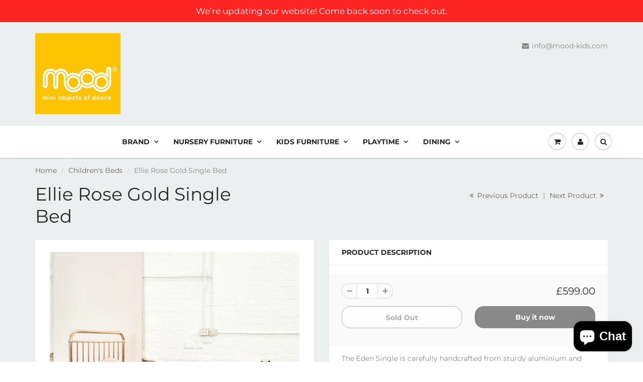

--- FILE ---
content_type: text/html; charset=utf-8
request_url: https://www.miniobjectsofdesire.com/collections/childrens-beds/products/eden-rose-gold-single-bed
body_size: 34327
content:
<!doctype html>
<html lang="en" class="noIE">
  <head>

    <!-- Basic page needs ================================================== -->
    <meta charset="utf-8">
    <meta name="viewport" content="width=device-width, initial-scale=1, maximum-scale=1">

    <!-- Title and description ================================================== -->
    <title>
      Ellie Rose Gold Single Bed &ndash; Mini Objects of Desire
    </title>

    
    <meta name="description" content="The Eden Single is carefully handcrafted from sturdy aluminium and chrome plated in a rose gold, non-toxic, water based paint to achieve that metallic shine. Simple to assemble and even easier to style, this bedroom addition will stand the test of time fundamentally and aesthetically. The Eden single has two height opt">
    

    <!-- Helpers ================================================== -->
     <meta property="og:url" content="https://www.miniobjectsofdesire.com/products/eden-rose-gold-single-bed">
 <meta property="og:site_name" content="Mini Objects of Desire">

  <meta property="og:type" content="product">
  <meta property="og:title" content="Ellie Rose Gold Single Bed">
  
<meta property="og:image" content="http://www.miniobjectsofdesire.com/cdn/shop/products/incy-interiors-eden-single-bed-rose-gold__57858.1625624003_1200x1200.jpg?v=1626958953"><meta property="og:image" content="http://www.miniobjectsofdesire.com/cdn/shop/products/incy-interiors-eden-single-bed-rose-gold__28243.1625623562_1200x1200.jpg?v=1626958953"><meta property="og:image" content="http://www.miniobjectsofdesire.com/cdn/shop/products/incy-interiors-eden-single-bed-rose-gold__43403.1625624010_1200x1200.jpg?v=1626958953">
<meta property="og:image:secure_url" content="https://www.miniobjectsofdesire.com/cdn/shop/products/incy-interiors-eden-single-bed-rose-gold__57858.1625624003_1200x1200.jpg?v=1626958953"><meta property="og:image:secure_url" content="https://www.miniobjectsofdesire.com/cdn/shop/products/incy-interiors-eden-single-bed-rose-gold__28243.1625623562_1200x1200.jpg?v=1626958953"><meta property="og:image:secure_url" content="https://www.miniobjectsofdesire.com/cdn/shop/products/incy-interiors-eden-single-bed-rose-gold__43403.1625624010_1200x1200.jpg?v=1626958953">
  <meta property="og:price:amount" content="599.00">
  <meta property="og:price:currency" content="GBP">


	
  		<meta property="og:description" content="The Eden Single is carefully handcrafted from sturdy aluminium and chrome plated in a rose gold, non-toxic, water based paint to achieve that metallic shine. Simple to assemble and even easier to style, this bedroom addition will stand the test of time fundamentally and aesthetically. The Eden single has two height opt">
	






<meta name="twitter:card" content="summary">

  <meta name="twitter:title" content="Ellie Rose Gold Single Bed">
  <meta name="twitter:description" content="The Eden Single is carefully handcrafted from sturdy aluminium and chrome plated in a rose gold, non-toxic, water based paint to achieve that metallic shine. Simple to assemble and even easier to style, this bedroom addition will stand the test of time fundamentally and aesthetically. The Eden single has two height options to ensure your bed can adapt and change as your babe does. Set it low at 20cm from the ground when they first transition from Cot to Bed, then easily adjust to the 40cm setting later down the track. Bound to make bedtime that little bit easier, your babe will be hanging out to dream big and sleep easy in their Eden Bed every night. • Dimensions: 99.5cm W x 199.5cm L x 127.5cm H (Headboard: 99.5cm W x 6cm D x 127.5cm. Footboard: 99.5cm W x 6cm">
  <meta name="twitter:image" content="https://www.miniobjectsofdesire.com/cdn/shop/products/incy-interiors-eden-single-bed-rose-gold__57858.1625624003_800x.jpg?v=1626958953">
  <meta name="twitter:image:width" content="240">
  <meta name="twitter:image:height" content="240">


    <link rel="canonical" href="https://www.miniobjectsofdesire.com/products/eden-rose-gold-single-bed">
    <meta name="viewport" content="width=device-width,initial-scale=1">
    <meta name="theme-color" content="#898989">

    
    <link rel="shortcut icon" href="//www.miniobjectsofdesire.com/cdn/shop/t/4/assets/favicon.png?v=81263795446717322061632590807" type="image/png" />
    
<style>
  @font-face {
  font-family: Montserrat;
  font-weight: 400;
  font-style: normal;
  src: url("//www.miniobjectsofdesire.com/cdn/fonts/montserrat/montserrat_n4.81949fa0ac9fd2021e16436151e8eaa539321637.woff2") format("woff2"),
       url("//www.miniobjectsofdesire.com/cdn/fonts/montserrat/montserrat_n4.a6c632ca7b62da89c3594789ba828388aac693fe.woff") format("woff");
}

  @font-face {
  font-family: Montserrat;
  font-weight: 400;
  font-style: normal;
  src: url("//www.miniobjectsofdesire.com/cdn/fonts/montserrat/montserrat_n4.81949fa0ac9fd2021e16436151e8eaa539321637.woff2") format("woff2"),
       url("//www.miniobjectsofdesire.com/cdn/fonts/montserrat/montserrat_n4.a6c632ca7b62da89c3594789ba828388aac693fe.woff") format("woff");
}

  @font-face {
  font-family: Montserrat;
  font-weight: 700;
  font-style: normal;
  src: url("//www.miniobjectsofdesire.com/cdn/fonts/montserrat/montserrat_n7.3c434e22befd5c18a6b4afadb1e3d77c128c7939.woff2") format("woff2"),
       url("//www.miniobjectsofdesire.com/cdn/fonts/montserrat/montserrat_n7.5d9fa6e2cae713c8fb539a9876489d86207fe957.woff") format("woff");
}

  @font-face {
  font-family: Montserrat;
  font-weight: 400;
  font-style: italic;
  src: url("//www.miniobjectsofdesire.com/cdn/fonts/montserrat/montserrat_i4.5a4ea298b4789e064f62a29aafc18d41f09ae59b.woff2") format("woff2"),
       url("//www.miniobjectsofdesire.com/cdn/fonts/montserrat/montserrat_i4.072b5869c5e0ed5b9d2021e4c2af132e16681ad2.woff") format("woff");
}

  :root {
    
--promo-bar-bg-color: #fd2424;
--promo-bar-bg-color-H: 0;
--promo-bar-bg-color-S: 98%;
--promo-bar-bg-color-L: 57%;

    
--promo-bar-text-color: #ffffff;
--promo-bar-text-color-H: 0;
--promo-bar-text-color-S: 0%;
--promo-bar-text-color-L: 100%;

    
--header-bg-color: #ecefef;
--header-bg-color-H: 180;
--header-bg-color-S: 9%;
--header-bg-color-L: 93%;

    
--header-logo-color: #282727;
--header-logo-color-H: 0;
--header-logo-color-S: 1%;
--header-logo-color-L: 15%;

    
--header-text-color: #898989;
--header-text-color-H: 0;
--header-text-color-S: 0%;
--header-text-color-L: 54%;

    
--header-top-link-color: #898989;
--header-top-link-color-H: 0;
--header-top-link-color-S: 0%;
--header-top-link-color-L: 54%;

    
--header-border-color: #ebe5e2;
--header-border-color-H: 20;
--header-border-color-S: 18%;
--header-border-color-L: 90%;

    
--nav-bg-color: #ffffff;
--nav-bg-color-H: 0;
--nav-bg-color-S: 0%;
--nav-bg-color-L: 100%;

    
--nav-mobile-bg-color: #ffffff;
--nav-mobile-bg-color-H: 0;
--nav-mobile-bg-color-S: 0%;
--nav-mobile-bg-color-L: 100%;

    
--nav-text-color: #282727;
--nav-text-color-H: 0;
--nav-text-color-S: 1%;
--nav-text-color-L: 15%;

    
--nav-hover-color: #898989;
--nav-hover-color-H: 0;
--nav-hover-color-S: 0%;
--nav-hover-color-L: 54%;

    
--primary-color: #898989;
--primary-color-H: 0;
--primary-color-S: 0%;
--primary-color-L: 54%;

    
--secondary-color: #70635d;
--secondary-color-H: 19;
--secondary-color-S: 9%;
--secondary-color-L: 40%;

    
--heading-text-color: #282727;
--heading-text-color-H: 0;
--heading-text-color-S: 1%;
--heading-text-color-L: 15%;

    
--body-text-color: #898989;
--body-text-color-H: 0;
--body-text-color-S: 0%;
--body-text-color-L: 54%;

    
--link-hover-color: #8a756b;
--link-hover-color-H: 19;
--link-hover-color-S: 13%;
--link-hover-color-L: 48%;

    
--button-text-color: #ffffff;
--button-text-color-H: 0;
--button-text-color-S: 0%;
--button-text-color-L: 100%;

    
--regular-price-color: #282827;
--regular-price-color-H: 60;
--regular-price-color-S: 1%;
--regular-price-color-L: 15%;

    
--compare-price-color: #cccccc;
--compare-price-color-H: 0;
--compare-price-color-S: 0%;
--compare-price-color-L: 80%;

    
--body-bg-color: #ecefef;
--body-bg-color-H: 180;
--body-bg-color-S: 9%;
--body-bg-color-L: 93%;

    
--content-heading-color: #282827;
--content-heading-color-H: 60;
--content-heading-color-S: 1%;
--content-heading-color-L: 15%;

    
--content-text-color: #898989;
--content-text-color-H: 0;
--content-text-color-S: 0%;
--content-text-color-L: 54%;

    
--content-link-color: #70635d;
--content-link-color-H: 19;
--content-link-color-S: 9%;
--content-link-color-L: 40%;

    
--footer-bg-color: #ffffff;
--footer-bg-color-H: 0;
--footer-bg-color-S: 0%;
--footer-bg-color-L: 100%;

    
--footer-heading-color: #282727;
--footer-heading-color-H: 0;
--footer-heading-color-S: 1%;
--footer-heading-color-L: 15%;

    
--footer-text-color: #282727;
--footer-text-color-H: 0;
--footer-text-color-S: 1%;
--footer-text-color-L: 15%;

    
--footer-link-color: #898989;
--footer-link-color-H: 0;
--footer-link-color-S: 0%;
--footer-link-color-L: 54%;

    
--footer-border-color: #ecefef;
--footer-border-color-H: 180;
--footer-border-color-S: 9%;
--footer-border-color-L: 93%;

    
--footer-social-color: #898989;
--footer-social-color-H: 0;
--footer-social-color-S: 0%;
--footer-social-color-L: 54%;

    --body-font: Montserrat, sans-serif;
    --body-font-style: normal;
    --body-text-weight: 400;
    --body-text-size: 14px;
    --body-text-bolder: 700;
    --heading-font: Montserrat, sans-serif;
    --heading-font-style: normal;
    --heading-font-weight: 400;
    --nav-text-weight: 600;
    --nav-text-transform: uppercase;
    --nav-text-size: 14px;
    --nav-header-text-size: 16px;
    --nav-link-text-size: 13px;
    --h1-text-size: 20px;
    --h2-text-size: 18px;
    --h3-text-size: 17px;
    --product-image-height: 200px;
    --product-image-max-height: px;
    --popup-heading-text-size: px;
    --popup-text-size: 32px;
    --select-icon-svg-path: //www.miniobjectsofdesire.com/cdn/shop/t/4/assets/ico-select.svg?v=52490308435674659801624472891;
    --bg-repeat: no-repeat;--home-cta-text-color: #ffffff;
    --home-cta-text-size: 18px;

    --home-newsletter-text-color: #ffffff;
    --home-newsletter-text-size: 18px;

    --home-video-play-icon-color: #ffffff;

    --pwd-bg-image: //www.miniobjectsofdesire.com/cdn/shop/t/4/assets/password-bg.jpg?v=18453832014055487421624472867;

    --hf-social-color: #d7dbdb;
    
    --primary-color-d-5: #7c7c7c
  }
</style>
<link rel="preload" href="//www.miniobjectsofdesire.com/cdn/shop/t/4/assets/apps.css?v=145163774673119637601635766951" as="style">
    <link rel="preload" href="//www.miniobjectsofdesire.com/cdn/shop/t/4/assets/styles.css?v=64809236268193662371624472871" as="style">
    <link rel="preload" href="//www.miniobjectsofdesire.com/cdn/shop/t/4/assets/flexslider.css?v=168372956844353842851635766951" as="style">
    <link rel="preload" href="//www.miniobjectsofdesire.com/cdn/shop/t/4/assets/flexslider-product.css?v=3272431270562011091635766951" as="style">
    <link rel="preload" href="//www.miniobjectsofdesire.com/cdn/shop/t/4/assets/scripts.js?v=17724656255874220351624472891" as="script">
    <link rel="preload" href="//www.miniobjectsofdesire.com/cdn/shop/t/4/assets/jquery.js?v=105778841822381192391624472888" as="script">
    <link rel="preload" href="//www.miniobjectsofdesire.com/cdn/shop/t/4/assets/lazysizes.js?v=68441465964607740661624472888" as="script">
    <link rel="preload" href="//www.miniobjectsofdesire.com/cdn/shop/t/4/assets/jquery.magnific-popup.min.js?v=135689767880654324781624472870" as="script">
    <link rel="preload" href="//www.miniobjectsofdesire.com/cdn/shop/t/4/assets/api.jquery.js?v=20677130226624370421624874365" as="script">
    <link rel="preload" href="//www.miniobjectsofdesire.com/cdn/shop/t/4/assets/ajaxify-shop.js?v=97634565888604660941696585950" as="script"><link rel="preload" href="//www.miniobjectsofdesire.com/cdn/shop/t/4/assets/jquery.owl.min.js?v=144676988721263812631624472879" as="script"><link href="//www.miniobjectsofdesire.com/cdn/shop/t/4/assets/apps.css?v=145163774673119637601635766951" rel="stylesheet" type="text/css" media="all" />
    <link href="//www.miniobjectsofdesire.com/cdn/shop/t/4/assets/styles.css?v=64809236268193662371624472871" rel="stylesheet" type="text/css" media="all" />

    <link href="//www.miniobjectsofdesire.com/cdn/shop/t/4/assets/flexslider.css?v=168372956844353842851635766951" rel="stylesheet" type="text/css" media="all" />
    <link href="//www.miniobjectsofdesire.com/cdn/shop/t/4/assets/flexslider-product.css?v=3272431270562011091635766951" rel="stylesheet" type="text/css" media="all" />

    

    <!-- Header hook for plugins ================================================== -->
    <script>window.performance && window.performance.mark && window.performance.mark('shopify.content_for_header.start');</script><meta name="google-site-verification" content="kexU80Iw_GQsg9Rfu9VzpDf8KfcoOc0nmzOgG8spUnI">
<meta name="facebook-domain-verification" content="mddmuz5h8at93wjsfp37klrhdgu538">
<meta name="facebook-domain-verification" content="zwjm0nl0be1e4qvui3whqd0k3y02nc">
<meta name="facebook-domain-verification" content="zl2ovnw9yvinqunb2kef44038508s1">
<meta name="facebook-domain-verification" content="umudgcolfnsbcadbd0eajqhezw1vfp">
<meta name="facebook-domain-verification" content="b7sonkxe1063phq139t5yveuddu80d">
<meta name="facebook-domain-verification" content="vuf7y7tjdmv5f5pzc9lcqzsrmdf9ff">
<meta name="facebook-domain-verification" content="ju86fz2032503jwi6g06jv0deu3dho">
<meta name="facebook-domain-verification" content="ejs5uadp95v6a57fvijfcyfj3e7a25">
<meta name="facebook-domain-verification" content="vmed6y8wbi81em39ooapc9c6oq3zoy">
<meta name="facebook-domain-verification" content="nodkcmsbirrnu35nnxr9weop8z7p7f">
<meta name="facebook-domain-verification" content="d9q2mh08twq6z2bji3pag2ngl3kkkw">
<meta name="facebook-domain-verification" content="77vx1s7trakijkim85p9lr5fatqu6k">
<meta id="shopify-digital-wallet" name="shopify-digital-wallet" content="/57234129087/digital_wallets/dialog">
<meta name="shopify-checkout-api-token" content="cd536456974b9b3fcb125f77b14e0b48">
<meta id="in-context-paypal-metadata" data-shop-id="57234129087" data-venmo-supported="false" data-environment="production" data-locale="en_US" data-paypal-v4="true" data-currency="GBP">
<link rel="alternate" type="application/json+oembed" href="https://www.miniobjectsofdesire.com/products/eden-rose-gold-single-bed.oembed">
<script async="async" src="/checkouts/internal/preloads.js?locale=en-GB"></script>
<link rel="preconnect" href="https://shop.app" crossorigin="anonymous">
<script async="async" src="https://shop.app/checkouts/internal/preloads.js?locale=en-GB&shop_id=57234129087" crossorigin="anonymous"></script>
<script id="apple-pay-shop-capabilities" type="application/json">{"shopId":57234129087,"countryCode":"GB","currencyCode":"GBP","merchantCapabilities":["supports3DS"],"merchantId":"gid:\/\/shopify\/Shop\/57234129087","merchantName":"Mini Objects of Desire","requiredBillingContactFields":["postalAddress","email","phone"],"requiredShippingContactFields":["postalAddress","email","phone"],"shippingType":"shipping","supportedNetworks":["visa","maestro","masterCard","amex","discover","elo"],"total":{"type":"pending","label":"Mini Objects of Desire","amount":"1.00"},"shopifyPaymentsEnabled":true,"supportsSubscriptions":true}</script>
<script id="shopify-features" type="application/json">{"accessToken":"cd536456974b9b3fcb125f77b14e0b48","betas":["rich-media-storefront-analytics"],"domain":"www.miniobjectsofdesire.com","predictiveSearch":true,"shopId":57234129087,"locale":"en"}</script>
<script>var Shopify = Shopify || {};
Shopify.shop = "mini-objects-of-desire.myshopify.com";
Shopify.locale = "en";
Shopify.currency = {"active":"GBP","rate":"1.0"};
Shopify.country = "GB";
Shopify.theme = {"name":"ShowTime","id":124375204031,"schema_name":"ShowTime","schema_version":"6.4.7","theme_store_id":687,"role":"main"};
Shopify.theme.handle = "null";
Shopify.theme.style = {"id":null,"handle":null};
Shopify.cdnHost = "www.miniobjectsofdesire.com/cdn";
Shopify.routes = Shopify.routes || {};
Shopify.routes.root = "/";</script>
<script type="module">!function(o){(o.Shopify=o.Shopify||{}).modules=!0}(window);</script>
<script>!function(o){function n(){var o=[];function n(){o.push(Array.prototype.slice.apply(arguments))}return n.q=o,n}var t=o.Shopify=o.Shopify||{};t.loadFeatures=n(),t.autoloadFeatures=n()}(window);</script>
<script>
  window.ShopifyPay = window.ShopifyPay || {};
  window.ShopifyPay.apiHost = "shop.app\/pay";
  window.ShopifyPay.redirectState = null;
</script>
<script id="shop-js-analytics" type="application/json">{"pageType":"product"}</script>
<script defer="defer" async type="module" src="//www.miniobjectsofdesire.com/cdn/shopifycloud/shop-js/modules/v2/client.init-shop-cart-sync_C5BV16lS.en.esm.js"></script>
<script defer="defer" async type="module" src="//www.miniobjectsofdesire.com/cdn/shopifycloud/shop-js/modules/v2/chunk.common_CygWptCX.esm.js"></script>
<script type="module">
  await import("//www.miniobjectsofdesire.com/cdn/shopifycloud/shop-js/modules/v2/client.init-shop-cart-sync_C5BV16lS.en.esm.js");
await import("//www.miniobjectsofdesire.com/cdn/shopifycloud/shop-js/modules/v2/chunk.common_CygWptCX.esm.js");

  window.Shopify.SignInWithShop?.initShopCartSync?.({"fedCMEnabled":true,"windoidEnabled":true});

</script>
<script>
  window.Shopify = window.Shopify || {};
  if (!window.Shopify.featureAssets) window.Shopify.featureAssets = {};
  window.Shopify.featureAssets['shop-js'] = {"shop-cart-sync":["modules/v2/client.shop-cart-sync_ZFArdW7E.en.esm.js","modules/v2/chunk.common_CygWptCX.esm.js"],"init-fed-cm":["modules/v2/client.init-fed-cm_CmiC4vf6.en.esm.js","modules/v2/chunk.common_CygWptCX.esm.js"],"shop-button":["modules/v2/client.shop-button_tlx5R9nI.en.esm.js","modules/v2/chunk.common_CygWptCX.esm.js"],"shop-cash-offers":["modules/v2/client.shop-cash-offers_DOA2yAJr.en.esm.js","modules/v2/chunk.common_CygWptCX.esm.js","modules/v2/chunk.modal_D71HUcav.esm.js"],"init-windoid":["modules/v2/client.init-windoid_sURxWdc1.en.esm.js","modules/v2/chunk.common_CygWptCX.esm.js"],"shop-toast-manager":["modules/v2/client.shop-toast-manager_ClPi3nE9.en.esm.js","modules/v2/chunk.common_CygWptCX.esm.js"],"init-shop-email-lookup-coordinator":["modules/v2/client.init-shop-email-lookup-coordinator_B8hsDcYM.en.esm.js","modules/v2/chunk.common_CygWptCX.esm.js"],"init-shop-cart-sync":["modules/v2/client.init-shop-cart-sync_C5BV16lS.en.esm.js","modules/v2/chunk.common_CygWptCX.esm.js"],"avatar":["modules/v2/client.avatar_BTnouDA3.en.esm.js"],"pay-button":["modules/v2/client.pay-button_FdsNuTd3.en.esm.js","modules/v2/chunk.common_CygWptCX.esm.js"],"init-customer-accounts":["modules/v2/client.init-customer-accounts_DxDtT_ad.en.esm.js","modules/v2/client.shop-login-button_C5VAVYt1.en.esm.js","modules/v2/chunk.common_CygWptCX.esm.js","modules/v2/chunk.modal_D71HUcav.esm.js"],"init-shop-for-new-customer-accounts":["modules/v2/client.init-shop-for-new-customer-accounts_ChsxoAhi.en.esm.js","modules/v2/client.shop-login-button_C5VAVYt1.en.esm.js","modules/v2/chunk.common_CygWptCX.esm.js","modules/v2/chunk.modal_D71HUcav.esm.js"],"shop-login-button":["modules/v2/client.shop-login-button_C5VAVYt1.en.esm.js","modules/v2/chunk.common_CygWptCX.esm.js","modules/v2/chunk.modal_D71HUcav.esm.js"],"init-customer-accounts-sign-up":["modules/v2/client.init-customer-accounts-sign-up_CPSyQ0Tj.en.esm.js","modules/v2/client.shop-login-button_C5VAVYt1.en.esm.js","modules/v2/chunk.common_CygWptCX.esm.js","modules/v2/chunk.modal_D71HUcav.esm.js"],"shop-follow-button":["modules/v2/client.shop-follow-button_Cva4Ekp9.en.esm.js","modules/v2/chunk.common_CygWptCX.esm.js","modules/v2/chunk.modal_D71HUcav.esm.js"],"checkout-modal":["modules/v2/client.checkout-modal_BPM8l0SH.en.esm.js","modules/v2/chunk.common_CygWptCX.esm.js","modules/v2/chunk.modal_D71HUcav.esm.js"],"lead-capture":["modules/v2/client.lead-capture_Bi8yE_yS.en.esm.js","modules/v2/chunk.common_CygWptCX.esm.js","modules/v2/chunk.modal_D71HUcav.esm.js"],"shop-login":["modules/v2/client.shop-login_D6lNrXab.en.esm.js","modules/v2/chunk.common_CygWptCX.esm.js","modules/v2/chunk.modal_D71HUcav.esm.js"],"payment-terms":["modules/v2/client.payment-terms_CZxnsJam.en.esm.js","modules/v2/chunk.common_CygWptCX.esm.js","modules/v2/chunk.modal_D71HUcav.esm.js"]};
</script>
<script>(function() {
  var isLoaded = false;
  function asyncLoad() {
    if (isLoaded) return;
    isLoaded = true;
    var urls = ["https:\/\/chimpstatic.com\/mcjs-connected\/js\/users\/a4a78d6dcf458fbe78b026d56\/e37ff0c90fb0548407ff9a86f.js?shop=mini-objects-of-desire.myshopify.com","https:\/\/s3.eu-west-1.amazonaws.com\/production-klarna-il-shopify-osm\/a6c5e37d3b587ca7438f15aa90b429b47085a035\/mini-objects-of-desire.myshopify.com-1708609242724.js?shop=mini-objects-of-desire.myshopify.com"];
    for (var i = 0; i < urls.length; i++) {
      var s = document.createElement('script');
      s.type = 'text/javascript';
      s.async = true;
      s.src = urls[i];
      var x = document.getElementsByTagName('script')[0];
      x.parentNode.insertBefore(s, x);
    }
  };
  if(window.attachEvent) {
    window.attachEvent('onload', asyncLoad);
  } else {
    window.addEventListener('load', asyncLoad, false);
  }
})();</script>
<script id="__st">var __st={"a":57234129087,"offset":0,"reqid":"0c21cb27-9d20-46bd-aca6-02cae3b6bd86-1768704456","pageurl":"www.miniobjectsofdesire.com\/collections\/childrens-beds\/products\/eden-rose-gold-single-bed","u":"28454b40128c","p":"product","rtyp":"product","rid":6769654661311};</script>
<script>window.ShopifyPaypalV4VisibilityTracking = true;</script>
<script id="captcha-bootstrap">!function(){'use strict';const t='contact',e='account',n='new_comment',o=[[t,t],['blogs',n],['comments',n],[t,'customer']],c=[[e,'customer_login'],[e,'guest_login'],[e,'recover_customer_password'],[e,'create_customer']],r=t=>t.map((([t,e])=>`form[action*='/${t}']:not([data-nocaptcha='true']) input[name='form_type'][value='${e}']`)).join(','),a=t=>()=>t?[...document.querySelectorAll(t)].map((t=>t.form)):[];function s(){const t=[...o],e=r(t);return a(e)}const i='password',u='form_key',d=['recaptcha-v3-token','g-recaptcha-response','h-captcha-response',i],f=()=>{try{return window.sessionStorage}catch{return}},m='__shopify_v',_=t=>t.elements[u];function p(t,e,n=!1){try{const o=window.sessionStorage,c=JSON.parse(o.getItem(e)),{data:r}=function(t){const{data:e,action:n}=t;return t[m]||n?{data:e,action:n}:{data:t,action:n}}(c);for(const[e,n]of Object.entries(r))t.elements[e]&&(t.elements[e].value=n);n&&o.removeItem(e)}catch(o){console.error('form repopulation failed',{error:o})}}const l='form_type',E='cptcha';function T(t){t.dataset[E]=!0}const w=window,h=w.document,L='Shopify',v='ce_forms',y='captcha';let A=!1;((t,e)=>{const n=(g='f06e6c50-85a8-45c8-87d0-21a2b65856fe',I='https://cdn.shopify.com/shopifycloud/storefront-forms-hcaptcha/ce_storefront_forms_captcha_hcaptcha.v1.5.2.iife.js',D={infoText:'Protected by hCaptcha',privacyText:'Privacy',termsText:'Terms'},(t,e,n)=>{const o=w[L][v],c=o.bindForm;if(c)return c(t,g,e,D).then(n);var r;o.q.push([[t,g,e,D],n]),r=I,A||(h.body.append(Object.assign(h.createElement('script'),{id:'captcha-provider',async:!0,src:r})),A=!0)});var g,I,D;w[L]=w[L]||{},w[L][v]=w[L][v]||{},w[L][v].q=[],w[L][y]=w[L][y]||{},w[L][y].protect=function(t,e){n(t,void 0,e),T(t)},Object.freeze(w[L][y]),function(t,e,n,w,h,L){const[v,y,A,g]=function(t,e,n){const i=e?o:[],u=t?c:[],d=[...i,...u],f=r(d),m=r(i),_=r(d.filter((([t,e])=>n.includes(e))));return[a(f),a(m),a(_),s()]}(w,h,L),I=t=>{const e=t.target;return e instanceof HTMLFormElement?e:e&&e.form},D=t=>v().includes(t);t.addEventListener('submit',(t=>{const e=I(t);if(!e)return;const n=D(e)&&!e.dataset.hcaptchaBound&&!e.dataset.recaptchaBound,o=_(e),c=g().includes(e)&&(!o||!o.value);(n||c)&&t.preventDefault(),c&&!n&&(function(t){try{if(!f())return;!function(t){const e=f();if(!e)return;const n=_(t);if(!n)return;const o=n.value;o&&e.removeItem(o)}(t);const e=Array.from(Array(32),(()=>Math.random().toString(36)[2])).join('');!function(t,e){_(t)||t.append(Object.assign(document.createElement('input'),{type:'hidden',name:u})),t.elements[u].value=e}(t,e),function(t,e){const n=f();if(!n)return;const o=[...t.querySelectorAll(`input[type='${i}']`)].map((({name:t})=>t)),c=[...d,...o],r={};for(const[a,s]of new FormData(t).entries())c.includes(a)||(r[a]=s);n.setItem(e,JSON.stringify({[m]:1,action:t.action,data:r}))}(t,e)}catch(e){console.error('failed to persist form',e)}}(e),e.submit())}));const S=(t,e)=>{t&&!t.dataset[E]&&(n(t,e.some((e=>e===t))),T(t))};for(const o of['focusin','change'])t.addEventListener(o,(t=>{const e=I(t);D(e)&&S(e,y())}));const B=e.get('form_key'),M=e.get(l),P=B&&M;t.addEventListener('DOMContentLoaded',(()=>{const t=y();if(P)for(const e of t)e.elements[l].value===M&&p(e,B);[...new Set([...A(),...v().filter((t=>'true'===t.dataset.shopifyCaptcha))])].forEach((e=>S(e,t)))}))}(h,new URLSearchParams(w.location.search),n,t,e,['guest_login'])})(!0,!0)}();</script>
<script integrity="sha256-4kQ18oKyAcykRKYeNunJcIwy7WH5gtpwJnB7kiuLZ1E=" data-source-attribution="shopify.loadfeatures" defer="defer" src="//www.miniobjectsofdesire.com/cdn/shopifycloud/storefront/assets/storefront/load_feature-a0a9edcb.js" crossorigin="anonymous"></script>
<script crossorigin="anonymous" defer="defer" src="//www.miniobjectsofdesire.com/cdn/shopifycloud/storefront/assets/shopify_pay/storefront-65b4c6d7.js?v=20250812"></script>
<script data-source-attribution="shopify.dynamic_checkout.dynamic.init">var Shopify=Shopify||{};Shopify.PaymentButton=Shopify.PaymentButton||{isStorefrontPortableWallets:!0,init:function(){window.Shopify.PaymentButton.init=function(){};var t=document.createElement("script");t.src="https://www.miniobjectsofdesire.com/cdn/shopifycloud/portable-wallets/latest/portable-wallets.en.js",t.type="module",document.head.appendChild(t)}};
</script>
<script data-source-attribution="shopify.dynamic_checkout.buyer_consent">
  function portableWalletsHideBuyerConsent(e){var t=document.getElementById("shopify-buyer-consent"),n=document.getElementById("shopify-subscription-policy-button");t&&n&&(t.classList.add("hidden"),t.setAttribute("aria-hidden","true"),n.removeEventListener("click",e))}function portableWalletsShowBuyerConsent(e){var t=document.getElementById("shopify-buyer-consent"),n=document.getElementById("shopify-subscription-policy-button");t&&n&&(t.classList.remove("hidden"),t.removeAttribute("aria-hidden"),n.addEventListener("click",e))}window.Shopify?.PaymentButton&&(window.Shopify.PaymentButton.hideBuyerConsent=portableWalletsHideBuyerConsent,window.Shopify.PaymentButton.showBuyerConsent=portableWalletsShowBuyerConsent);
</script>
<script>
  function portableWalletsCleanup(e){e&&e.src&&console.error("Failed to load portable wallets script "+e.src);var t=document.querySelectorAll("shopify-accelerated-checkout .shopify-payment-button__skeleton, shopify-accelerated-checkout-cart .wallet-cart-button__skeleton"),e=document.getElementById("shopify-buyer-consent");for(let e=0;e<t.length;e++)t[e].remove();e&&e.remove()}function portableWalletsNotLoadedAsModule(e){e instanceof ErrorEvent&&"string"==typeof e.message&&e.message.includes("import.meta")&&"string"==typeof e.filename&&e.filename.includes("portable-wallets")&&(window.removeEventListener("error",portableWalletsNotLoadedAsModule),window.Shopify.PaymentButton.failedToLoad=e,"loading"===document.readyState?document.addEventListener("DOMContentLoaded",window.Shopify.PaymentButton.init):window.Shopify.PaymentButton.init())}window.addEventListener("error",portableWalletsNotLoadedAsModule);
</script>

<script type="module" src="https://www.miniobjectsofdesire.com/cdn/shopifycloud/portable-wallets/latest/portable-wallets.en.js" onError="portableWalletsCleanup(this)" crossorigin="anonymous"></script>
<script nomodule>
  document.addEventListener("DOMContentLoaded", portableWalletsCleanup);
</script>

<link id="shopify-accelerated-checkout-styles" rel="stylesheet" media="screen" href="https://www.miniobjectsofdesire.com/cdn/shopifycloud/portable-wallets/latest/accelerated-checkout-backwards-compat.css" crossorigin="anonymous">
<style id="shopify-accelerated-checkout-cart">
        #shopify-buyer-consent {
  margin-top: 1em;
  display: inline-block;
  width: 100%;
}

#shopify-buyer-consent.hidden {
  display: none;
}

#shopify-subscription-policy-button {
  background: none;
  border: none;
  padding: 0;
  text-decoration: underline;
  font-size: inherit;
  cursor: pointer;
}

#shopify-subscription-policy-button::before {
  box-shadow: none;
}

      </style>

<script>window.performance && window.performance.mark && window.performance.mark('shopify.content_for_header.end');</script>

<script>
    window.BOLD = window.BOLD || {};
        window.BOLD.options = window.BOLD.options || {};
        window.BOLD.options.settings = window.BOLD.options.settings || {};
        window.BOLD.options.settings.v1_variant_mode = window.BOLD.options.settings.v1_variant_mode || true;
        window.BOLD.options.settings.hybrid_fix_auto_insert_inputs =
        window.BOLD.options.settings.hybrid_fix_auto_insert_inputs || true;
</script>

<script>window.BOLD = window.BOLD || {};
    window.BOLD.common = window.BOLD.common || {};
    window.BOLD.common.Shopify = window.BOLD.common.Shopify || {};
    window.BOLD.common.Shopify.shop = {
      domain: 'www.miniobjectsofdesire.com',
      permanent_domain: 'mini-objects-of-desire.myshopify.com',
      url: 'https://www.miniobjectsofdesire.com',
      secure_url: 'https://www.miniobjectsofdesire.com',
      money_format: "£{{amount}}",
      currency: "GBP"
    };
    window.BOLD.common.Shopify.customer = {
      id: null,
      tags: null,
    };
    window.BOLD.common.Shopify.cart = {"note":null,"attributes":{},"original_total_price":0,"total_price":0,"total_discount":0,"total_weight":0.0,"item_count":0,"items":[],"requires_shipping":false,"currency":"GBP","items_subtotal_price":0,"cart_level_discount_applications":[],"checkout_charge_amount":0};
    window.BOLD.common.template = 'product';window.BOLD.common.Shopify.formatMoney = function(money, format) {
        function n(t, e) {
            return "undefined" == typeof t ? e : t
        }
        function r(t, e, r, i) {
            if (e = n(e, 2),
                r = n(r, ","),
                i = n(i, "."),
            isNaN(t) || null == t)
                return 0;
            t = (t / 100).toFixed(e);
            var o = t.split(".")
                , a = o[0].replace(/(\d)(?=(\d\d\d)+(?!\d))/g, "$1" + r)
                , s = o[1] ? i + o[1] : "";
            return a + s
        }
        "string" == typeof money && (money = money.replace(".", ""));
        var i = ""
            , o = /\{\{\s*(\w+)\s*\}\}/
            , a = format || window.BOLD.common.Shopify.shop.money_format || window.Shopify.money_format || "$ {{ amount }}";
        switch (a.match(o)[1]) {
            case "amount":
                i = r(money, 2, ",", ".");
                break;
            case "amount_no_decimals":
                i = r(money, 0, ",", ".");
                break;
            case "amount_with_comma_separator":
                i = r(money, 2, ".", ",");
                break;
            case "amount_no_decimals_with_comma_separator":
                i = r(money, 0, ".", ",");
                break;
            case "amount_with_space_separator":
                i = r(money, 2, " ", ",");
                break;
            case "amount_no_decimals_with_space_separator":
                i = r(money, 0, " ", ",");
                break;
            case "amount_with_apostrophe_separator":
                i = r(money, 2, "'", ".");
                break;
        }
        return a.replace(o, i);
    };
    window.BOLD.common.Shopify.saveProduct = function (handle, product) {
      if (typeof handle === 'string' && typeof window.BOLD.common.Shopify.products[handle] === 'undefined') {
        if (typeof product === 'number') {
          window.BOLD.common.Shopify.handles[product] = handle;
          product = { id: product };
        }
        window.BOLD.common.Shopify.products[handle] = product;
      }
    };
    window.BOLD.common.Shopify.saveVariant = function (variant_id, variant) {
      if (typeof variant_id === 'number' && typeof window.BOLD.common.Shopify.variants[variant_id] === 'undefined') {
        window.BOLD.common.Shopify.variants[variant_id] = variant;
      }
    };window.BOLD.common.Shopify.products = window.BOLD.common.Shopify.products || {};
    window.BOLD.common.Shopify.variants = window.BOLD.common.Shopify.variants || {};
    window.BOLD.common.Shopify.handles = window.BOLD.common.Shopify.handles || {};window.BOLD.common.Shopify.handle = "eden-rose-gold-single-bed"
window.BOLD.common.Shopify.saveProduct("eden-rose-gold-single-bed", 6769654661311);window.BOLD.common.Shopify.saveVariant(40108845760703, { product_id: 6769654661311, product_handle: "eden-rose-gold-single-bed", price: 59900, group_id: '', csp_metafield: {}});window.BOLD.apps_installed = {"Product Options":2} || {};window.BOLD.common.Shopify.saveProduct("ellie-rose-gold-cot-cot-bed", 6769657577663);window.BOLD.common.Shopify.saveVariant(40108853231807, { product_id: 6769657577663, product_handle: "ellie-rose-gold-cot-cot-bed", price: 69900, group_id: '', csp_metafield: {}});window.BOLD.common.Shopify.saveProduct("ellie-cot-bed-conversion-kit", 6769659904191);window.BOLD.common.Shopify.saveVariant(40108860014783, { product_id: 6769659904191, product_handle: "ellie-cot-bed-conversion-kit", price: 15500, group_id: '', csp_metafield: {}});window.BOLD.common.Shopify.saveProduct("eden-rose-gold-single-bed", 6769654661311);window.BOLD.common.Shopify.saveVariant(40108845760703, { product_id: 6769654661311, product_handle: "eden-rose-gold-single-bed", price: 59900, group_id: '', csp_metafield: {}});window.BOLD.common.Shopify.saveProduct("ivy-cot-bed-conversion-kit", 6828575719615);window.BOLD.common.Shopify.saveVariant(40271914238143, { product_id: 6828575719615, product_handle: "ivy-cot-bed-conversion-kit", price: 13100, group_id: '', csp_metafield: {}});window.BOLD.common.Shopify.saveProduct("oscar-cot-bed-conversion-kit", 6828585582783);window.BOLD.common.Shopify.saveVariant(40271942975679, { product_id: 6828585582783, product_handle: "oscar-cot-bed-conversion-kit", price: 13100, group_id: '', csp_metafield: {}});window.BOLD.common.Shopify.saveProduct("ralph-single-bed-matt-black", 6828592234687);window.BOLD.common.Shopify.saveVariant(40271965094079, { product_id: 6828592234687, product_handle: "ralph-single-bed-matt-black", price: 50900, group_id: '', csp_metafield: {}});window.BOLD.common.Shopify.saveProduct("leander-single-guard-rail-for-junior-bed-grey", 6764402901183);window.BOLD.common.Shopify.saveVariant(40092442820799, { product_id: 6764402901183, product_handle: "leander-single-guard-rail-for-junior-bed-grey", price: 13900, group_id: '', csp_metafield: {}});window.BOLD.common.Shopify.saveProduct("leander-single-guard-rail-for-junior-bed-walnut", 6764408012991);window.BOLD.common.Shopify.saveVariant(40092462809279, { product_id: 6764408012991, product_handle: "leander-single-guard-rail-for-junior-bed-walnut", price: 13900, group_id: '', csp_metafield: {}});window.BOLD.common.Shopify.saveProduct("leander-single-guard-rail-for-junior-bed-white", 6764410831039);window.BOLD.common.Shopify.saveVariant(40092481224895, { product_id: 6764410831039, product_handle: "leander-single-guard-rail-for-junior-bed-white", price: 13900, group_id: '', csp_metafield: {}});window.BOLD.common.Shopify.saveProduct("leander-single-guard-rail-for-junior-bed-whitewash", 6764413255871);window.BOLD.common.Shopify.saveVariant(40092499706047, { product_id: 6764413255871, product_handle: "leander-single-guard-rail-for-junior-bed-whitewash", price: 13900, group_id: '', csp_metafield: {}});window.BOLD.common.Shopify.saveProduct("oliver-furniture-wood-single-bed-white", 6749510172863);window.BOLD.common.Shopify.saveVariant(40047080865983, { product_id: 6749510172863, product_handle: "oliver-furniture-wood-single-bed-white", price: 76900, group_id: '', csp_metafield: {}});window.BOLD.common.Shopify.saveProduct("oliver-furniture-wood-single-bed-oak", 6749510140095);window.BOLD.common.Shopify.saveVariant(40047080439999, { product_id: 6749510140095, product_handle: "oliver-furniture-wood-single-bed-oak", price: 81900, group_id: '', csp_metafield: {}});window.BOLD.common.Shopify.saveProduct("oliver-furniture-junior-bed-white", 6749510041791);window.BOLD.common.Shopify.saveVariant(40047080243391, { product_id: 6749510041791, product_handle: "oliver-furniture-junior-bed-white", price: 72900, group_id: '', csp_metafield: {}});window.BOLD.common.Shopify.saveProduct("oliver-furniture-wood-junior-bed-oak", 6749509976255);window.BOLD.common.Shopify.saveVariant(40047080177855, { product_id: 6749509976255, product_handle: "oliver-furniture-wood-junior-bed-oak", price: 76900, group_id: '', csp_metafield: {}});window.BOLD.common.Shopify.saveProduct("oliver-furniture-day-bed-wood-junior-day-bed-white", 6749524132031);window.BOLD.common.Shopify.saveVariant(40047109243071, { product_id: 6749524132031, product_handle: "oliver-furniture-day-bed-wood-junior-day-bed-white", price: 76900, group_id: '', csp_metafield: {}});window.BOLD.common.Shopify.saveProduct("oliver-furniture-day-bed-wood-junior-day-bed-90x160cm-white-oak", 6749524099263);window.BOLD.common.Shopify.saveVariant(40047109210303, { product_id: 6749524099263, product_handle: "oliver-furniture-day-bed-wood-junior-day-bed-90x160cm-white-oak", price: 88900, group_id: '', csp_metafield: {}});window.BOLD.common.Shopify.saveProduct("oliver-furniture-drawer-wood-bed-drawer", 6749523968191);window.BOLD.common.Shopify.saveVariant(40047109079231, { product_id: 6749523968191, product_handle: "oliver-furniture-drawer-wood-bed-drawer", price: 26900, group_id: '', csp_metafield: {}});window.BOLD.common.Shopify.saveProduct("oliver-furniture-bed-guard-wood-bed-guard", 6749524000959);window.BOLD.common.Shopify.saveVariant(40047109111999, { product_id: 6749524000959, product_handle: "oliver-furniture-bed-guard-wood-bed-guard", price: 9400, group_id: '', csp_metafield: {}});window.BOLD.common.Shopify.saveProduct("oliver-furniture-bunk-bed-wood-bunk-bed-90x200cm-white", 6749509746879);window.BOLD.common.Shopify.saveVariant(40047079981247, { product_id: 6749509746879, product_handle: "oliver-furniture-bunk-bed-wood-bunk-bed-90x200cm-white", price: 186900, group_id: '', csp_metafield: {}});window.BOLD.common.Shopify.saveProduct("oliver-furniture-bunk-bed-wood-bunk-bed-90x200cm-white-oak", 6749509714111);window.BOLD.common.Shopify.saveVariant(40047079915711, { product_id: 6749509714111, product_handle: "oliver-furniture-bunk-bed-wood-bunk-bed-90x200cm-white-oak", price: 196900, group_id: '', csp_metafield: {}});window.BOLD.common.Shopify.saveProduct("oliver-furniture-wood-collection-curtains-for-low-loft-bed-bunk-bed", 6751638618303);window.BOLD.common.Shopify.saveVariant(40054576545983, { product_id: 6751638618303, product_handle: "oliver-furniture-wood-collection-curtains-for-low-loft-bed-bunk-bed", price: 18900, group_id: '', csp_metafield: {}});window.BOLD.common.Shopify.saveProduct("oliver-furniture-single-day-bed-wood-day-bed-90x200cm-white", 6749525180607);window.BOLD.common.Shopify.saveVariant(40047110652095, { product_id: 6749525180607, product_handle: "oliver-furniture-single-day-bed-wood-day-bed-90x200cm-white", price: 88900, group_id: '', csp_metafield: {}});window.BOLD.common.Shopify.saveProduct("oliver-furniture-single-day-bed-wood-day-bed-white-oak", 6749525246143);window.BOLD.common.Shopify.saveVariant(40047110848703, { product_id: 6749525246143, product_handle: "oliver-furniture-single-day-bed-wood-day-bed-white-oak", price: 93900, group_id: '', csp_metafield: {}});window.BOLD.common.Shopify.saveProduct("oliver-furniture-wood-loft-bed-white", 6749509812415);window.BOLD.common.Shopify.saveVariant(40047080046783, { product_id: 6749509812415, product_handle: "oliver-furniture-wood-loft-bed-white", price: 186900, group_id: '', csp_metafield: {}});window.BOLD.common.Shopify.saveProduct("oliver-furniture-wood-loft-bed-oak", 6749509779647);window.BOLD.common.Shopify.saveVariant(40047080014015, { product_id: 6749509779647, product_handle: "oliver-furniture-wood-loft-bed-oak", price: 192900, group_id: '', csp_metafield: {}});window.BOLD.common.Shopify.saveProduct("oliver-furniture-wood-collection-lounger-bed-120x200cm-white-oak", 6753721352383);window.BOLD.common.Shopify.saveVariant(40062664769727, { product_id: 6753721352383, product_handle: "oliver-furniture-wood-collection-lounger-bed-120x200cm-white-oak", price: 59900, group_id: '', csp_metafield: {}});window.BOLD.common.Shopify.saveProduct("oliver-furniture-wood-collection-lounger-bed-90x200cm-white", 6753725874367);window.BOLD.common.Shopify.saveVariant(40062687772863, { product_id: 6753725874367, product_handle: "oliver-furniture-wood-collection-lounger-bed-90x200cm-white", price: 49900, group_id: '', csp_metafield: {}});window.BOLD.common.Shopify.saveProduct("oliver-furniture-wood-collection-lounger-bed-90x200cm-white-oak", 6753727709375);window.BOLD.common.Shopify.saveVariant(40062695604415, { product_id: 6753727709375, product_handle: "oliver-furniture-wood-collection-lounger-bed-90x200cm-white-oak", price: 46900, group_id: '', csp_metafield: {}});window.BOLD.common.Shopify.saveProduct("oliver-furniture-wood-low-loft-bed-white", 6749510238399);window.BOLD.common.Shopify.saveVariant(40047081849023, { product_id: 6749510238399, product_handle: "oliver-furniture-wood-low-loft-bed-white", price: 140900, group_id: '', csp_metafield: {}});window.BOLD.common.Shopify.saveProduct("oliver-furniture-wood-low-loft-bed-oak", 6749510205631);window.BOLD.common.Shopify.saveVariant(40047081357503, { product_id: 6749510205631, product_handle: "oliver-furniture-wood-low-loft-bed-oak", price: 147900, group_id: '', csp_metafield: {}});window.BOLD.common.Shopify.saveProduct("oliver-furniture-junior-bed-wood-mini-junior-bed-white", 6749525541055);window.BOLD.common.Shopify.saveVariant(40047112519871, { product_id: 6749525541055, product_handle: "oliver-furniture-junior-bed-wood-mini-junior-bed-white", price: 76900, group_id: '', csp_metafield: {}});window.BOLD.common.Shopify.saveProduct("oliver-furniture-junior-bed-wood-mini-junior-bed-white-oak", 6749525475519);window.BOLD.common.Shopify.saveVariant(40047112421567, { product_id: 6749525475519, product_handle: "oliver-furniture-junior-bed-wood-mini-junior-bed-white-oak", price: 76900, group_id: '', csp_metafield: {}});window.BOLD.common.Shopify.saveProduct("oliver-furniture-bunk-bed-wood-mini-low-bunk-bed-white", 6749525835967);window.BOLD.common.Shopify.saveVariant(40047112913087, { product_id: 6749525835967, product_handle: "oliver-furniture-bunk-bed-wood-mini-low-bunk-bed-white", price: 148900, group_id: '', csp_metafield: {}});window.BOLD.common.Shopify.saveProduct("oliver-furniture-bunk-bed-wood-mini-low-bunk-bed-white-oak", 6749525770431);window.BOLD.common.Shopify.saveVariant(40047112847551, { product_id: 6749525770431, product_handle: "oliver-furniture-bunk-bed-wood-mini-low-bunk-bed-white-oak", price: 137900, group_id: '', csp_metafield: {}});window.BOLD.common.Shopify.saveProduct("oliver-furniture-loft-bed-wood-mini-low-loft-bed-white", 6749525704895);window.BOLD.common.Shopify.saveVariant(40047112782015, { product_id: 6749525704895, product_handle: "oliver-furniture-loft-bed-wood-mini-low-loft-bed-white", price: 109900, group_id: '', csp_metafield: {}});window.BOLD.common.Shopify.saveProduct("oliver-furniture-loft-bed-wood-mini-low-loft-bed-white-oak", 6749525672127);window.BOLD.common.Shopify.saveVariant(40047112749247, { product_id: 6749525672127, product_handle: "oliver-furniture-loft-bed-wood-mini-low-loft-bed-white-oak", price: 109900, group_id: '', csp_metafield: {}});window.BOLD.common.Shopify.saveProduct("oliver-furniture-wood-collection-curtains-for-mini-low-loft-bed", 6751642058943);window.BOLD.common.Shopify.saveVariant(40054587293887, { product_id: 6751642058943, product_handle: "oliver-furniture-wood-collection-curtains-for-mini-low-loft-bed", price: 17900, group_id: '', csp_metafield: {}});window.BOLD.common.Shopify.saveProduct("mathy-by-bols-childrens-treehouse-tent-bed", 6749514170559);window.BOLD.common.Shopify.saveVariant(40047089615039, { product_id: 6749514170559, product_handle: "mathy-by-bols-childrens-treehouse-tent-bed", price: 157000, group_id: '', csp_metafield: {}});window.BOLD.common.Shopify.saveProduct("mathy-by-bols-childrens-treehouse-cabin-bed", 6749514039487);window.BOLD.common.Shopify.saveVariant(40047089418431, { product_id: 6749514039487, product_handle: "mathy-by-bols-childrens-treehouse-cabin-bed", price: 203200, group_id: '', csp_metafield: {}});window.BOLD.common.Shopify.saveProduct("mathy-by-bols-childrens-caravan-bed", 6749514236095);window.BOLD.common.Shopify.saveVariant(40047089647807, { product_id: 6749514236095, product_handle: "mathy-by-bols-childrens-caravan-bed", price: 131000, group_id: '', csp_metafield: {}});window.BOLD.common.Shopify.saveProduct("mathy-by-bols-childrens-treehouse-bunk-bed", 6749514137791);window.BOLD.common.Shopify.saveVariant(40047089516735, { product_id: 6749514137791, product_handle: "mathy-by-bols-childrens-treehouse-bunk-bed", price: 265500, group_id: '', csp_metafield: {}});window.BOLD.common.Shopify.saveProduct("oliver-furniture-seaside-collection-lille-basic-0-9yrs-68x130-168cm-white", 6751434670271);window.BOLD.common.Shopify.saveVariant(40053945663679, { product_id: 6751434670271, product_handle: "oliver-furniture-seaside-collection-lille-basic-0-9yrs-68x130-168cm-white", price: 94900, group_id: '', csp_metafield: {}});window.BOLD.common.Shopify.saveProduct("oliver-furniture-seaside-collection-junior-day-bed-90x160cm-white", 6751399346367);window.BOLD.common.Shopify.saveVariant(40053870887103, { product_id: 6751399346367, product_handle: "oliver-furniture-seaside-collection-junior-day-bed-90x160cm-white", price: 82900, group_id: '', csp_metafield: {}});window.BOLD.common.Shopify.saveProduct("oliver-furniture-seaside-collection-junior-low-loft-bed-90x160-cm-white", 6751405473983);window.BOLD.common.Shopify.saveVariant(40053884453055, { product_id: 6751405473983, product_handle: "oliver-furniture-seaside-collection-junior-low-loft-bed-90x160-cm-white", price: 103900, group_id: '', csp_metafield: {}});window.BOLD.common.Shopify.saveProduct("oliver-furniture-seaside-low-loft-bed", 6749518725311);window.BOLD.common.Shopify.saveVariant(40047094694079, { product_id: 6749518725311, product_handle: "oliver-furniture-seaside-low-loft-bed", price: 113900, group_id: '', csp_metafield: {}});window.BOLD.common.Shopify.saveProduct("oliver-furniture-seaside-bed", 6749512892607);window.BOLD.common.Shopify.saveVariant(40047086469311, { product_id: 6749512892607, product_handle: "oliver-furniture-seaside-bed", price: 72900, group_id: '', csp_metafield: {}});window.BOLD.common.Shopify.saveProduct("oliver-furniture-seaside-bed-drawer", 6749513089215);window.BOLD.common.Shopify.saveVariant(40047086665919, { product_id: 6749513089215, product_handle: "oliver-furniture-seaside-bed-drawer", price: 35900, group_id: '', csp_metafield: {}});window.BOLD.common.Shopify.saveProduct("oliver-furniture-seaside-collection-bed-guard", 6751317491903);window.BOLD.common.Shopify.saveVariant(40053700165823, { product_id: 6751317491903, product_handle: "oliver-furniture-seaside-collection-bed-guard", price: 9900, group_id: '', csp_metafield: {}});window.BOLD.common.Shopify.saveProduct("oliver-furniture-seaside-bunk-bed", 6749517021375);window.BOLD.common.Shopify.saveVariant(40047092990143, { product_id: 6749517021375, product_handle: "oliver-furniture-seaside-bunk-bed", price: 166900, group_id: '', csp_metafield: {}});window.BOLD.common.Shopify.saveProduct("oliver-furniture-seaside-bunk-bed-vertical-ladder", 6749517054143);window.BOLD.common.Shopify.saveVariant(40047093022911, { product_id: 6749517054143, product_handle: "oliver-furniture-seaside-bunk-bed-vertical-ladder", price: 166900, group_id: '', csp_metafield: {}});window.BOLD.common.Shopify.metafields = window.BOLD.common.Shopify.metafields || {};window.BOLD.common.Shopify.metafields["bold_rp"] = {};window.BOLD.common.Shopify.metafields["bold_csp_defaults"] = {};window.BOLD.common.cacheParams = window.BOLD.common.cacheParams || {};
    window.BOLD.common.cacheParams.options = 1667871647;
</script>

<script>
    window.BOLD.common.cacheParams.options = 1733856438;
</script>
<link href="//www.miniobjectsofdesire.com/cdn/shop/t/4/assets/bold-options.css?v=27835384516359062071624883353" rel="stylesheet" type="text/css" media="all" />
<script defer src="https://options.shopapps.site/js/options.js"></script>

    <!--[if lt IE 9]>
    <script src="//html5shiv.googlecode.com/svn/trunk/html5.js" type="text/javascript"></script>
    <![endif]-->

    

    <script src="//www.miniobjectsofdesire.com/cdn/shop/t/4/assets/jquery.js?v=105778841822381192391624472888"></script>
    <script src="//www.miniobjectsofdesire.com/cdn/shop/t/4/assets/lazysizes.js?v=68441465964607740661624472888" async="async"></script>


    <!-- Theme Global App JS ================================================== -->
    <script>
      window.themeInfo = {name: "ShowTime"}
      var app = app || {
        data:{
          template:"product",
          money_format: "£{{amount}}"
        }
      }
      window.theme = window.theme || {};
      window.theme.i18n = {
        addressError: "Error looking up that address",
        addressNoResults: "No results for that address",
        addressQueryLimit: "You have exceeded the Google API usage limit. Consider upgrading to a \u003ca href=\"https:\/\/developers.google.com\/maps\/premium\/usage-limits\"\u003ePremium Plan\u003c\/a\u003e.",
        authError: "There was a problem authenticating your Google Maps account.",
        productIsAvalable: "In stock! Usually ships within 24 hours.",
        productIsSoldOut: "Sorry!  This product is currently out of stock.",
        productAddToCart: "Add to Cart",
        productSoldOut: "Sold Out",
        productUnavailable: "Unavailable",
        passwordPageClose: "Close"
      }
      window.theme.routes = {
        root: "\/",
        account: "\/account",
        accountLogin: "https:\/\/www.miniobjectsofdesire.com\/customer_authentication\/redirect?locale=en\u0026region_country=GB",
        accountLogout: "\/account\/logout",
        accountRegister: "https:\/\/shopify.com\/57234129087\/account?locale=en",
        accountAddresses: "\/account\/addresses",
        collections: "\/collections",
        allProductsCollection: "\/collections\/all",
        search: "\/search",
        cart: "\/cart",
        cartAdd: "\/cart\/add",
        cartChange: "\/cart\/change",
        cartClear: "\/cart\/clear",
        productRecommendations: "\/recommendations\/products"
      }
    </script>
    <noscript>
  <style>
    .article_img_block > figure > img:nth-child(2), 
    .catalog_c .collection-box > img:nth-child(2),
    .gallery_container  .box > figure > img:nth-child(2),
    .image_with_text_container .box > figure > img:nth-child(2),
    .collection-list-row .box_1 > a > img:nth-child(2),
    .featured-products .product-image > a > img:nth-child(2){
      display: none !important
    }
  </style>
</noscript>
    <link href="//www.miniobjectsofdesire.com/cdn/shop/t/4/assets/bold.css?v=104390663241852646371628180108" rel="stylesheet" type="text/css" media="all" />

  <script src="https://cdn.shopify.com/extensions/7bc9bb47-adfa-4267-963e-cadee5096caf/inbox-1252/assets/inbox-chat-loader.js" type="text/javascript" defer="defer"></script>
<link href="https://monorail-edge.shopifysvc.com" rel="dns-prefetch">
<script>(function(){if ("sendBeacon" in navigator && "performance" in window) {try {var session_token_from_headers = performance.getEntriesByType('navigation')[0].serverTiming.find(x => x.name == '_s').description;} catch {var session_token_from_headers = undefined;}var session_cookie_matches = document.cookie.match(/_shopify_s=([^;]*)/);var session_token_from_cookie = session_cookie_matches && session_cookie_matches.length === 2 ? session_cookie_matches[1] : "";var session_token = session_token_from_headers || session_token_from_cookie || "";function handle_abandonment_event(e) {var entries = performance.getEntries().filter(function(entry) {return /monorail-edge.shopifysvc.com/.test(entry.name);});if (!window.abandonment_tracked && entries.length === 0) {window.abandonment_tracked = true;var currentMs = Date.now();var navigation_start = performance.timing.navigationStart;var payload = {shop_id: 57234129087,url: window.location.href,navigation_start,duration: currentMs - navigation_start,session_token,page_type: "product"};window.navigator.sendBeacon("https://monorail-edge.shopifysvc.com/v1/produce", JSON.stringify({schema_id: "online_store_buyer_site_abandonment/1.1",payload: payload,metadata: {event_created_at_ms: currentMs,event_sent_at_ms: currentMs}}));}}window.addEventListener('pagehide', handle_abandonment_event);}}());</script>
<script id="web-pixels-manager-setup">(function e(e,d,r,n,o){if(void 0===o&&(o={}),!Boolean(null===(a=null===(i=window.Shopify)||void 0===i?void 0:i.analytics)||void 0===a?void 0:a.replayQueue)){var i,a;window.Shopify=window.Shopify||{};var t=window.Shopify;t.analytics=t.analytics||{};var s=t.analytics;s.replayQueue=[],s.publish=function(e,d,r){return s.replayQueue.push([e,d,r]),!0};try{self.performance.mark("wpm:start")}catch(e){}var l=function(){var e={modern:/Edge?\/(1{2}[4-9]|1[2-9]\d|[2-9]\d{2}|\d{4,})\.\d+(\.\d+|)|Firefox\/(1{2}[4-9]|1[2-9]\d|[2-9]\d{2}|\d{4,})\.\d+(\.\d+|)|Chrom(ium|e)\/(9{2}|\d{3,})\.\d+(\.\d+|)|(Maci|X1{2}).+ Version\/(15\.\d+|(1[6-9]|[2-9]\d|\d{3,})\.\d+)([,.]\d+|)( \(\w+\)|)( Mobile\/\w+|) Safari\/|Chrome.+OPR\/(9{2}|\d{3,})\.\d+\.\d+|(CPU[ +]OS|iPhone[ +]OS|CPU[ +]iPhone|CPU IPhone OS|CPU iPad OS)[ +]+(15[._]\d+|(1[6-9]|[2-9]\d|\d{3,})[._]\d+)([._]\d+|)|Android:?[ /-](13[3-9]|1[4-9]\d|[2-9]\d{2}|\d{4,})(\.\d+|)(\.\d+|)|Android.+Firefox\/(13[5-9]|1[4-9]\d|[2-9]\d{2}|\d{4,})\.\d+(\.\d+|)|Android.+Chrom(ium|e)\/(13[3-9]|1[4-9]\d|[2-9]\d{2}|\d{4,})\.\d+(\.\d+|)|SamsungBrowser\/([2-9]\d|\d{3,})\.\d+/,legacy:/Edge?\/(1[6-9]|[2-9]\d|\d{3,})\.\d+(\.\d+|)|Firefox\/(5[4-9]|[6-9]\d|\d{3,})\.\d+(\.\d+|)|Chrom(ium|e)\/(5[1-9]|[6-9]\d|\d{3,})\.\d+(\.\d+|)([\d.]+$|.*Safari\/(?![\d.]+ Edge\/[\d.]+$))|(Maci|X1{2}).+ Version\/(10\.\d+|(1[1-9]|[2-9]\d|\d{3,})\.\d+)([,.]\d+|)( \(\w+\)|)( Mobile\/\w+|) Safari\/|Chrome.+OPR\/(3[89]|[4-9]\d|\d{3,})\.\d+\.\d+|(CPU[ +]OS|iPhone[ +]OS|CPU[ +]iPhone|CPU IPhone OS|CPU iPad OS)[ +]+(10[._]\d+|(1[1-9]|[2-9]\d|\d{3,})[._]\d+)([._]\d+|)|Android:?[ /-](13[3-9]|1[4-9]\d|[2-9]\d{2}|\d{4,})(\.\d+|)(\.\d+|)|Mobile Safari.+OPR\/([89]\d|\d{3,})\.\d+\.\d+|Android.+Firefox\/(13[5-9]|1[4-9]\d|[2-9]\d{2}|\d{4,})\.\d+(\.\d+|)|Android.+Chrom(ium|e)\/(13[3-9]|1[4-9]\d|[2-9]\d{2}|\d{4,})\.\d+(\.\d+|)|Android.+(UC? ?Browser|UCWEB|U3)[ /]?(15\.([5-9]|\d{2,})|(1[6-9]|[2-9]\d|\d{3,})\.\d+)\.\d+|SamsungBrowser\/(5\.\d+|([6-9]|\d{2,})\.\d+)|Android.+MQ{2}Browser\/(14(\.(9|\d{2,})|)|(1[5-9]|[2-9]\d|\d{3,})(\.\d+|))(\.\d+|)|K[Aa][Ii]OS\/(3\.\d+|([4-9]|\d{2,})\.\d+)(\.\d+|)/},d=e.modern,r=e.legacy,n=navigator.userAgent;return n.match(d)?"modern":n.match(r)?"legacy":"unknown"}(),u="modern"===l?"modern":"legacy",c=(null!=n?n:{modern:"",legacy:""})[u],f=function(e){return[e.baseUrl,"/wpm","/b",e.hashVersion,"modern"===e.buildTarget?"m":"l",".js"].join("")}({baseUrl:d,hashVersion:r,buildTarget:u}),m=function(e){var d=e.version,r=e.bundleTarget,n=e.surface,o=e.pageUrl,i=e.monorailEndpoint;return{emit:function(e){var a=e.status,t=e.errorMsg,s=(new Date).getTime(),l=JSON.stringify({metadata:{event_sent_at_ms:s},events:[{schema_id:"web_pixels_manager_load/3.1",payload:{version:d,bundle_target:r,page_url:o,status:a,surface:n,error_msg:t},metadata:{event_created_at_ms:s}}]});if(!i)return console&&console.warn&&console.warn("[Web Pixels Manager] No Monorail endpoint provided, skipping logging."),!1;try{return self.navigator.sendBeacon.bind(self.navigator)(i,l)}catch(e){}var u=new XMLHttpRequest;try{return u.open("POST",i,!0),u.setRequestHeader("Content-Type","text/plain"),u.send(l),!0}catch(e){return console&&console.warn&&console.warn("[Web Pixels Manager] Got an unhandled error while logging to Monorail."),!1}}}}({version:r,bundleTarget:l,surface:e.surface,pageUrl:self.location.href,monorailEndpoint:e.monorailEndpoint});try{o.browserTarget=l,function(e){var d=e.src,r=e.async,n=void 0===r||r,o=e.onload,i=e.onerror,a=e.sri,t=e.scriptDataAttributes,s=void 0===t?{}:t,l=document.createElement("script"),u=document.querySelector("head"),c=document.querySelector("body");if(l.async=n,l.src=d,a&&(l.integrity=a,l.crossOrigin="anonymous"),s)for(var f in s)if(Object.prototype.hasOwnProperty.call(s,f))try{l.dataset[f]=s[f]}catch(e){}if(o&&l.addEventListener("load",o),i&&l.addEventListener("error",i),u)u.appendChild(l);else{if(!c)throw new Error("Did not find a head or body element to append the script");c.appendChild(l)}}({src:f,async:!0,onload:function(){if(!function(){var e,d;return Boolean(null===(d=null===(e=window.Shopify)||void 0===e?void 0:e.analytics)||void 0===d?void 0:d.initialized)}()){var d=window.webPixelsManager.init(e)||void 0;if(d){var r=window.Shopify.analytics;r.replayQueue.forEach((function(e){var r=e[0],n=e[1],o=e[2];d.publishCustomEvent(r,n,o)})),r.replayQueue=[],r.publish=d.publishCustomEvent,r.visitor=d.visitor,r.initialized=!0}}},onerror:function(){return m.emit({status:"failed",errorMsg:"".concat(f," has failed to load")})},sri:function(e){var d=/^sha384-[A-Za-z0-9+/=]+$/;return"string"==typeof e&&d.test(e)}(c)?c:"",scriptDataAttributes:o}),m.emit({status:"loading"})}catch(e){m.emit({status:"failed",errorMsg:(null==e?void 0:e.message)||"Unknown error"})}}})({shopId: 57234129087,storefrontBaseUrl: "https://www.miniobjectsofdesire.com",extensionsBaseUrl: "https://extensions.shopifycdn.com/cdn/shopifycloud/web-pixels-manager",monorailEndpoint: "https://monorail-edge.shopifysvc.com/unstable/produce_batch",surface: "storefront-renderer",enabledBetaFlags: ["2dca8a86"],webPixelsConfigList: [{"id":"1085571453","configuration":"{\"config\":\"{\\\"pixel_id\\\":\\\"AW-769924948\\\",\\\"target_country\\\":\\\"GB\\\",\\\"gtag_events\\\":[{\\\"type\\\":\\\"page_view\\\",\\\"action_label\\\":\\\"AW-769924948\\\/XNUBCLPOhdwCENS-kO8C\\\"},{\\\"type\\\":\\\"purchase\\\",\\\"action_label\\\":\\\"AW-769924948\\\/c-JMCLbOhdwCENS-kO8C\\\"},{\\\"type\\\":\\\"view_item\\\",\\\"action_label\\\":\\\"AW-769924948\\\/_nX5CLnOhdwCENS-kO8C\\\"},{\\\"type\\\":\\\"add_to_cart\\\",\\\"action_label\\\":\\\"AW-769924948\\\/BOuZCLzOhdwCENS-kO8C\\\"},{\\\"type\\\":\\\"begin_checkout\\\",\\\"action_label\\\":\\\"AW-769924948\\\/iX-CCL_OhdwCENS-kO8C\\\"},{\\\"type\\\":\\\"search\\\",\\\"action_label\\\":\\\"AW-769924948\\\/STN5CMLOhdwCENS-kO8C\\\"},{\\\"type\\\":\\\"add_payment_info\\\",\\\"action_label\\\":\\\"AW-769924948\\\/LBT9CJ_PhdwCENS-kO8C\\\"}],\\\"enable_monitoring_mode\\\":false}\"}","eventPayloadVersion":"v1","runtimeContext":"OPEN","scriptVersion":"b2a88bafab3e21179ed38636efcd8a93","type":"APP","apiClientId":1780363,"privacyPurposes":[],"dataSharingAdjustments":{"protectedCustomerApprovalScopes":["read_customer_address","read_customer_email","read_customer_name","read_customer_personal_data","read_customer_phone"]}},{"id":"758055293","configuration":"{\"pixelCode\":\"C6552FMN174I0MEEV1M0\"}","eventPayloadVersion":"v1","runtimeContext":"STRICT","scriptVersion":"22e92c2ad45662f435e4801458fb78cc","type":"APP","apiClientId":4383523,"privacyPurposes":["ANALYTICS","MARKETING","SALE_OF_DATA"],"dataSharingAdjustments":{"protectedCustomerApprovalScopes":["read_customer_address","read_customer_email","read_customer_name","read_customer_personal_data","read_customer_phone"]}},{"id":"shopify-app-pixel","configuration":"{}","eventPayloadVersion":"v1","runtimeContext":"STRICT","scriptVersion":"0450","apiClientId":"shopify-pixel","type":"APP","privacyPurposes":["ANALYTICS","MARKETING"]},{"id":"shopify-custom-pixel","eventPayloadVersion":"v1","runtimeContext":"LAX","scriptVersion":"0450","apiClientId":"shopify-pixel","type":"CUSTOM","privacyPurposes":["ANALYTICS","MARKETING"]}],isMerchantRequest: false,initData: {"shop":{"name":"Mini Objects of Desire","paymentSettings":{"currencyCode":"GBP"},"myshopifyDomain":"mini-objects-of-desire.myshopify.com","countryCode":"GB","storefrontUrl":"https:\/\/www.miniobjectsofdesire.com"},"customer":null,"cart":null,"checkout":null,"productVariants":[{"price":{"amount":599.0,"currencyCode":"GBP"},"product":{"title":"Ellie Rose Gold Single Bed","vendor":"Incy Interiors","id":"6769654661311","untranslatedTitle":"Ellie Rose Gold Single Bed","url":"\/products\/eden-rose-gold-single-bed","type":"Children's Bed"},"id":"40108845760703","image":{"src":"\/\/www.miniobjectsofdesire.com\/cdn\/shop\/products\/incy-interiors-eden-single-bed-rose-gold__57858.1625624003.jpg?v=1626958953"},"sku":"","title":"Default Title","untranslatedTitle":"Default Title"}],"purchasingCompany":null},},"https://www.miniobjectsofdesire.com/cdn","fcfee988w5aeb613cpc8e4bc33m6693e112",{"modern":"","legacy":""},{"shopId":"57234129087","storefrontBaseUrl":"https:\/\/www.miniobjectsofdesire.com","extensionBaseUrl":"https:\/\/extensions.shopifycdn.com\/cdn\/shopifycloud\/web-pixels-manager","surface":"storefront-renderer","enabledBetaFlags":"[\"2dca8a86\"]","isMerchantRequest":"false","hashVersion":"fcfee988w5aeb613cpc8e4bc33m6693e112","publish":"custom","events":"[[\"page_viewed\",{}],[\"product_viewed\",{\"productVariant\":{\"price\":{\"amount\":599.0,\"currencyCode\":\"GBP\"},\"product\":{\"title\":\"Ellie Rose Gold Single Bed\",\"vendor\":\"Incy Interiors\",\"id\":\"6769654661311\",\"untranslatedTitle\":\"Ellie Rose Gold Single Bed\",\"url\":\"\/products\/eden-rose-gold-single-bed\",\"type\":\"Children's Bed\"},\"id\":\"40108845760703\",\"image\":{\"src\":\"\/\/www.miniobjectsofdesire.com\/cdn\/shop\/products\/incy-interiors-eden-single-bed-rose-gold__57858.1625624003.jpg?v=1626958953\"},\"sku\":\"\",\"title\":\"Default Title\",\"untranslatedTitle\":\"Default Title\"}}]]"});</script><script>
  window.ShopifyAnalytics = window.ShopifyAnalytics || {};
  window.ShopifyAnalytics.meta = window.ShopifyAnalytics.meta || {};
  window.ShopifyAnalytics.meta.currency = 'GBP';
  var meta = {"product":{"id":6769654661311,"gid":"gid:\/\/shopify\/Product\/6769654661311","vendor":"Incy Interiors","type":"Children's Bed","handle":"eden-rose-gold-single-bed","variants":[{"id":40108845760703,"price":59900,"name":"Ellie Rose Gold Single Bed","public_title":null,"sku":""}],"remote":false},"page":{"pageType":"product","resourceType":"product","resourceId":6769654661311,"requestId":"0c21cb27-9d20-46bd-aca6-02cae3b6bd86-1768704456"}};
  for (var attr in meta) {
    window.ShopifyAnalytics.meta[attr] = meta[attr];
  }
</script>
<script class="analytics">
  (function () {
    var customDocumentWrite = function(content) {
      var jquery = null;

      if (window.jQuery) {
        jquery = window.jQuery;
      } else if (window.Checkout && window.Checkout.$) {
        jquery = window.Checkout.$;
      }

      if (jquery) {
        jquery('body').append(content);
      }
    };

    var hasLoggedConversion = function(token) {
      if (token) {
        return document.cookie.indexOf('loggedConversion=' + token) !== -1;
      }
      return false;
    }

    var setCookieIfConversion = function(token) {
      if (token) {
        var twoMonthsFromNow = new Date(Date.now());
        twoMonthsFromNow.setMonth(twoMonthsFromNow.getMonth() + 2);

        document.cookie = 'loggedConversion=' + token + '; expires=' + twoMonthsFromNow;
      }
    }

    var trekkie = window.ShopifyAnalytics.lib = window.trekkie = window.trekkie || [];
    if (trekkie.integrations) {
      return;
    }
    trekkie.methods = [
      'identify',
      'page',
      'ready',
      'track',
      'trackForm',
      'trackLink'
    ];
    trekkie.factory = function(method) {
      return function() {
        var args = Array.prototype.slice.call(arguments);
        args.unshift(method);
        trekkie.push(args);
        return trekkie;
      };
    };
    for (var i = 0; i < trekkie.methods.length; i++) {
      var key = trekkie.methods[i];
      trekkie[key] = trekkie.factory(key);
    }
    trekkie.load = function(config) {
      trekkie.config = config || {};
      trekkie.config.initialDocumentCookie = document.cookie;
      var first = document.getElementsByTagName('script')[0];
      var script = document.createElement('script');
      script.type = 'text/javascript';
      script.onerror = function(e) {
        var scriptFallback = document.createElement('script');
        scriptFallback.type = 'text/javascript';
        scriptFallback.onerror = function(error) {
                var Monorail = {
      produce: function produce(monorailDomain, schemaId, payload) {
        var currentMs = new Date().getTime();
        var event = {
          schema_id: schemaId,
          payload: payload,
          metadata: {
            event_created_at_ms: currentMs,
            event_sent_at_ms: currentMs
          }
        };
        return Monorail.sendRequest("https://" + monorailDomain + "/v1/produce", JSON.stringify(event));
      },
      sendRequest: function sendRequest(endpointUrl, payload) {
        // Try the sendBeacon API
        if (window && window.navigator && typeof window.navigator.sendBeacon === 'function' && typeof window.Blob === 'function' && !Monorail.isIos12()) {
          var blobData = new window.Blob([payload], {
            type: 'text/plain'
          });

          if (window.navigator.sendBeacon(endpointUrl, blobData)) {
            return true;
          } // sendBeacon was not successful

        } // XHR beacon

        var xhr = new XMLHttpRequest();

        try {
          xhr.open('POST', endpointUrl);
          xhr.setRequestHeader('Content-Type', 'text/plain');
          xhr.send(payload);
        } catch (e) {
          console.log(e);
        }

        return false;
      },
      isIos12: function isIos12() {
        return window.navigator.userAgent.lastIndexOf('iPhone; CPU iPhone OS 12_') !== -1 || window.navigator.userAgent.lastIndexOf('iPad; CPU OS 12_') !== -1;
      }
    };
    Monorail.produce('monorail-edge.shopifysvc.com',
      'trekkie_storefront_load_errors/1.1',
      {shop_id: 57234129087,
      theme_id: 124375204031,
      app_name: "storefront",
      context_url: window.location.href,
      source_url: "//www.miniobjectsofdesire.com/cdn/s/trekkie.storefront.cd680fe47e6c39ca5d5df5f0a32d569bc48c0f27.min.js"});

        };
        scriptFallback.async = true;
        scriptFallback.src = '//www.miniobjectsofdesire.com/cdn/s/trekkie.storefront.cd680fe47e6c39ca5d5df5f0a32d569bc48c0f27.min.js';
        first.parentNode.insertBefore(scriptFallback, first);
      };
      script.async = true;
      script.src = '//www.miniobjectsofdesire.com/cdn/s/trekkie.storefront.cd680fe47e6c39ca5d5df5f0a32d569bc48c0f27.min.js';
      first.parentNode.insertBefore(script, first);
    };
    trekkie.load(
      {"Trekkie":{"appName":"storefront","development":false,"defaultAttributes":{"shopId":57234129087,"isMerchantRequest":null,"themeId":124375204031,"themeCityHash":"16873035536249899694","contentLanguage":"en","currency":"GBP","eventMetadataId":"5e662828-f449-4415-bf2e-4ba833d26024"},"isServerSideCookieWritingEnabled":true,"monorailRegion":"shop_domain","enabledBetaFlags":["65f19447"]},"Session Attribution":{},"S2S":{"facebookCapiEnabled":false,"source":"trekkie-storefront-renderer","apiClientId":580111}}
    );

    var loaded = false;
    trekkie.ready(function() {
      if (loaded) return;
      loaded = true;

      window.ShopifyAnalytics.lib = window.trekkie;

      var originalDocumentWrite = document.write;
      document.write = customDocumentWrite;
      try { window.ShopifyAnalytics.merchantGoogleAnalytics.call(this); } catch(error) {};
      document.write = originalDocumentWrite;

      window.ShopifyAnalytics.lib.page(null,{"pageType":"product","resourceType":"product","resourceId":6769654661311,"requestId":"0c21cb27-9d20-46bd-aca6-02cae3b6bd86-1768704456","shopifyEmitted":true});

      var match = window.location.pathname.match(/checkouts\/(.+)\/(thank_you|post_purchase)/)
      var token = match? match[1]: undefined;
      if (!hasLoggedConversion(token)) {
        setCookieIfConversion(token);
        window.ShopifyAnalytics.lib.track("Viewed Product",{"currency":"GBP","variantId":40108845760703,"productId":6769654661311,"productGid":"gid:\/\/shopify\/Product\/6769654661311","name":"Ellie Rose Gold Single Bed","price":"599.00","sku":"","brand":"Incy Interiors","variant":null,"category":"Children's Bed","nonInteraction":true,"remote":false},undefined,undefined,{"shopifyEmitted":true});
      window.ShopifyAnalytics.lib.track("monorail:\/\/trekkie_storefront_viewed_product\/1.1",{"currency":"GBP","variantId":40108845760703,"productId":6769654661311,"productGid":"gid:\/\/shopify\/Product\/6769654661311","name":"Ellie Rose Gold Single Bed","price":"599.00","sku":"","brand":"Incy Interiors","variant":null,"category":"Children's Bed","nonInteraction":true,"remote":false,"referer":"https:\/\/www.miniobjectsofdesire.com\/collections\/childrens-beds\/products\/eden-rose-gold-single-bed"});
      }
    });


        var eventsListenerScript = document.createElement('script');
        eventsListenerScript.async = true;
        eventsListenerScript.src = "//www.miniobjectsofdesire.com/cdn/shopifycloud/storefront/assets/shop_events_listener-3da45d37.js";
        document.getElementsByTagName('head')[0].appendChild(eventsListenerScript);

})();</script>
<script
  defer
  src="https://www.miniobjectsofdesire.com/cdn/shopifycloud/perf-kit/shopify-perf-kit-3.0.4.min.js"
  data-application="storefront-renderer"
  data-shop-id="57234129087"
  data-render-region="gcp-us-east1"
  data-page-type="product"
  data-theme-instance-id="124375204031"
  data-theme-name="ShowTime"
  data-theme-version="6.4.7"
  data-monorail-region="shop_domain"
  data-resource-timing-sampling-rate="10"
  data-shs="true"
  data-shs-beacon="true"
  data-shs-export-with-fetch="true"
  data-shs-logs-sample-rate="1"
  data-shs-beacon-endpoint="https://www.miniobjectsofdesire.com/api/collect"
></script>
</head><body id="ellie-rose-gold-single-bed" class="template-product  " >
<script>window.KlarnaThemeGlobals={}; window.KlarnaThemeGlobals.productVariants=[{"id":40108845760703,"title":"Default Title","option1":"Default Title","option2":null,"option3":null,"sku":"","requires_shipping":true,"taxable":true,"featured_image":null,"available":false,"name":"Ellie Rose Gold Single Bed","public_title":null,"options":["Default Title"],"price":59900,"weight":36000,"compare_at_price":null,"inventory_management":"shopify","barcode":"","requires_selling_plan":false,"selling_plan_allocations":[]}];window.KlarnaThemeGlobals.documentCopy=document.cloneNode(true);</script>

    <div class="wsmenucontainer clearfix">
      <div class="overlapblackbg"></div>
      
      <!-- Modal -->
<div class="modal fade" id="myModal" tabindex="-1" role="dialog" aria-labelledby="myModalLabel" aria-hidden="true">
 <div class="entry-popup   ">
    <div class="modal-dialog">
      <div class="modal-content ">
        <button type="button" class="close" data-dismiss="modal" aria-hidden="true"><i class="fa fa-close"></i></button>
        <div class="description-content">
          <div class="modal-header no_border">
            <h2 class="modal-title text-center" id="myModalLabel"></h2>
          </div>
          <div class="modal-body no_padding">
            <p>Sign up to our Newsletter to  receive a discount code!</p>
            
              <div>
                <div class="email_box">
  <form method="post" action="/contact#contact_form" id="contact_form" accept-charset="UTF-8" class="contact-form"><input type="hidden" name="form_type" value="customer" /><input type="hidden" name="utf8" value="✓" />
  
   <div class="footer_email_errors alert alert-danger">
  	
   </div>
  
  
    <input type="hidden" name="contact[tags]" value="newsletter">
    <input type="email" value="" placeholder="email@example.com" name="contact[email]" id="Email"  class="txtbox" aria-label="email@example.com" autocorrect="off" autocapitalize="off">
    <button class="btn btn-link" type="submit" value="Subscribe" name="commit" id="Subscribe"><span class="fa fa-check"></span></button>
  
  </form>
</div>
              </div>
            
            
          </div>
        </div>
        
        <div class="image-content lazyload blur-up visible_lazy"
             data-bgset="//www.miniobjectsofdesire.com/cdn/shop/files/Wood_bunk_bed_041413_180x.jpg?v=1688970852 180w 240h,
    //www.miniobjectsofdesire.com/cdn/shop/files/Wood_bunk_bed_041413_360x.jpg?v=1688970852 360w 480h,
    //www.miniobjectsofdesire.com/cdn/shop/files/Wood_bunk_bed_041413_540x.jpg?v=1688970852 540w 720h,
    //www.miniobjectsofdesire.com/cdn/shop/files/Wood_bunk_bed_041413_720x.jpg?v=1688970852 720w 959h,
    //www.miniobjectsofdesire.com/cdn/shop/files/Wood_bunk_bed_041413_900x.jpg?v=1688970852 900w 1199h,
    //www.miniobjectsofdesire.com/cdn/shop/files/Wood_bunk_bed_041413_1080x.jpg?v=1688970852 1080w 1439h,
    //www.miniobjectsofdesire.com/cdn/shop/files/Wood_bunk_bed_041413_1296x.jpg?v=1688970852 1296w 1727h,
    //www.miniobjectsofdesire.com/cdn/shop/files/Wood_bunk_bed_041413_1512x.jpg?v=1688970852 1512w 2015h,
    //www.miniobjectsofdesire.com/cdn/shop/files/Wood_bunk_bed_041413_1728x.jpg?v=1688970852 1728w 2303h,
    
    
    
    
    
    
    
    
    
    //www.miniobjectsofdesire.com/cdn/shop/files/Wood_bunk_bed_041413.jpg?v=1688970852 1937w 2581h"
             data-sizes="auto"
             data-parent-fit="cover"
             style="background-image: url('//www.miniobjectsofdesire.com/cdn/shop/files/Wood_bunk_bed_041413_100x100.jpg?v=1688970852);"
             >
        </div>
        
      </div>
    </div>
  </div>
</div>

<style>
#myModalLabel {
    font-size:32px;
  }
  .modal-body p{
    font-size:32px;
  }
</style>

<script type="text/javascript">
  $(document).ready(function() {
    var cookie = "7",
    	delay = 10*1000;

            function show_modal(){
              $('#myModal').modal();
            }

            $('#myModal').on('hidden.bs.modal', function () {
              $('body').attr('tabindex', '0');
              $('body').focus();
            });

            if ($.cookie('pop') == null || cookie  == "use_test_popup") {
              window.setTimeout(show_modal, delay); // delay before it calls the modal function
              if (cookie  != "use_test_popup") {
                var cookieTime = cookie*1;
                $.cookie('pop', 'modal', { expires: cookieTime });
              }
            }
    });
</script>

      

      <div id="shopify-section-header" class="shopify-section">
    <div class="promo-bar">
  

  	We’re updating our website! Come back soon to check out.

  
</div>



<div id="header" data-section-id="header" data-section-type="header-section">

        
        <div class="header_top">
  <div class="container">
    <div class="top_menu hidden-ms hidden-xs">
      
      <a class="navbar-brand" href="/" style="max-width:185px">
        <img src="//www.miniobjectsofdesire.com/cdn/shop/files/Mood_wo_yellow_340x.jpg?v=1623953784"
             alt="Mini Objects of Desire "
             class="img-responsive"  />
      </a>
      
    </div>
    <div class="hed_right">
      
      <ul>
        
      </ul>
      
      
      <div class="header-contact">
        <ul>
          
          
          <li><a href="mailto:info@mood-kids.com"><span class="fa fa-envelope"></span>info@mood-kids.com</a></li>
          
        </ul>
      </div>
      
    </div>
  </div>
</div>

        

        <div class="header_bot ">
          <div class="header_content">
            <div class="container">

              
              <div id="nav">
  <nav class="navbar" role="navigation">
    <div class="navbar-header">
      <a href="#" class="visible-ms visible-xs pull-right navbar-cart" id="wsnavtoggle"><div class="cart-icon"><i class="fa fa-bars"></i></div></a>
      
      <li class="dropdown-grid no-open-arrow visible-ms visible-xs account-icon-mobile navbar-cart">
        <a data-toggle="dropdown" href="javascript:;" class="dropdown-toggle navbar-cart" aria-expanded="true"><span class="icons"><i class="fa fa-user"></i></span></a>
        <div class="dropdown-grid-wrapper mobile-grid-wrapper">
          <div class="dropdown-menu no-padding col-xs-12 col-sm-5" role="menu">
            

<div class="menu_c acc_menu">
  <div class="menu_title clearfix">
    <h4>My Account</h4>
    
  </div>

  
    <div class="login_frm">
      <p class="text-center">Welcome to Mini Objects of Desire!</p>
      <div class="remember">
        <a href="https://www.miniobjectsofdesire.com/customer_authentication/redirect?locale=en&region_country=GB" class="signin_btn btn_c">Login</a>
        <a href="https://shopify.com/57234129087/account?locale=en" class="signin_btn btn_c">Create Account</a>
      </div>
    </div>
  
</div>

          </div>
        </div>
      </li>
      
      <a href="javascript:void(0);" data-href="/cart" class="visible-ms visible-xs pull-right navbar-cart cart-popup"><div class="cart-icon"><span class="count hidden">0</span><i class="fa fa-shopping-cart"></i></div></a>
      
        <div class="visible-mobile-sm mobile-landscape-search">
          <div class="fixed-search navbar-cart">
          


<form action="/search" method="get" role="search">
  <div class="menu_c search_menu">
    <div class="search_box">
      
      <input type="search" name="q" value="" class="txtbox" placeholder="Search" aria-label="Search">
      <button class="btn btn-link" type="submit" value="Search"><span class="fa fa-search"></span></button>
    </div>
  </div>
</form>
          </div>
        </div>
      
      
      <div class="visible-ms visible-xs">
        
        

        

              <a class="navbar-brand" href="/"  style="max-width:185px">
                <img src="//www.miniobjectsofdesire.com/cdn/shop/files/Mood_wo_yellow_340x.jpg?v=1623953784"
                     alt="Mini Objects of Desire " />
              </a>

          
        
        
      </div><!-- ./visible-ms visible-xs -->
      
    </div>
    <!-- main menu -->
    <nav class="wsmenu" role="navigation">
      <ul class="mobile-sub mega_menu wsmenu-list">
        

        

        
        
         
         
         

        

         
        <li  class="mega_menu_simple_container has-submenu"><a href="/pages/brand" aria-controls="megamenu_items-brand" aria-haspopup="true" aria-expanded="false">Brand<span class="arrow"></span></a>
          <ul id="megamenu_items-brand" class="wsmenu-submenu">
            
              
         	   <li><a href="/collections/alondra">Alondra</a></li>
         	  
            
              
         	   <li><a href="/collections/almas-room">Alma&#39;s Room</a></li>
         	  
            
              
         	   <li><a href="/collections/oliver-furniture">Oliver Furniture</a></li>
         	  
            
              
         	   <li><a href="/collections/bentley-bikes">Bentley</a></li>
         	  
            
              
         	   <li><a href="/collections/baghera">Baghera</a></li>
         	  
            
              
         	   <li><a href="/collections/bibu">BIBU</a></li>
         	  
            
              
         	   <li><a href="/collections/charlie-crane">Charlie Crane</a></li>
         	  
            
              
         	   <li><a href="/collections/design-letters">Design Letters</a></li>
         	  
            
              
         	   <li><a href="/collections/estiluz">Estiluz</a></li>
         	  
            
              
         	   <li><a href="/collections/fatboy">Fatboy</a></li>
         	  
            
              
         	   <li><a href="/collections/ferm-living">Ferm Living</a></li>
         	  
            
              
         	   <li><a href="/collections/flensted">Flensted</a></li>
         	  
            
              
         	   <li><a href="/collections/from">FROM</a></li>
         	  
            
              
         	   <li><a href="/collections/imyogi">IMYOGI</a></li>
         	  
            
              
         	   <li><a href="/collections/incy">Incy</a></li>
         	  
            
              
         	   <li><a href="/collections/kalon-studios">Kalon Studios</a></li>
         	  
            
              
         	   <li><a href="/collections/leander/leander">Leander</a></li>
         	  
            
              
         	   <li><a href="/collections/lund-london">Lund</a></li>
         	  
            
              
         	   <li><a href="/collections/magis">Magis</a></li>
         	  
            
              
         	   <li><a href="/collections/meenyminy">Meenyminy</a></li>
         	  
            
              
         	   <li><a href="/collections/micuna">Micuna</a></li>
         	  
            
              
         	   <li><a href="/collections/miffy-soft-toys">Miffy Soft Toys</a></li>
         	  
            
              
         	   <li><a href="/collections/mr-maria">Mr Maria</a></li>
         	  
            
              
         	   <li><a href="/collections/my-name-is-simone">My Name is Simone</a></li>
         	  
            
              
         	   <li><a href="/collections/naturalmat">Naturalmat</a></li>
         	  
            
              
         	   <li><a href="/collections/oeuf-nyc">Oeuf NYC</a></li>
         	  
            
              
         	   <li><a href="/collections/snuz">Snuz</a></li>
         	  
            
              
         	   <li><a href="/collections/vitra-eames">Vitra - Eames</a></li>
         	  
            
          </ul>
        </li>
        


       
    

        
        
         
         
         

        

         
        <li  class="mega_menu_simple_container has-submenu"><a href="/pages/nursery-furniture" aria-controls="megamenu_items-nursery-furniture" aria-haspopup="true" aria-expanded="false">Nursery Furniture<span class="arrow"></span></a>
          <ul id="megamenu_items-nursery-furniture" class="wsmenu-submenu">
            
              
         	   <li><a href="/collections/cots-cot-beds">Cots &amp; Cot beds</a></li>
         	  
            
              
         	   <li><a href="/collections/bassinets-cradles">Bassinets &amp; Cradles</a></li>
         	  
            
              
         	   <li><a href="/collections/baby-chairs-rockers">Baby Chairs &amp; Rockers</a></li>
         	  
            
              
         	   <li><a href="/collections/baby-changing">Baby Changing</a></li>
         	  
            
              
         	   <li><a href="/collections/bedding-blankets">Bedding &amp; Blankets</a></li>
         	  
            
              
         	   <li><a href="/collections/dressers-drawers">Dressers &amp; Drawers</a></li>
         	  
            
              
         	   <li><a href="/collections/lighting">Lighting</a></li>
         	  
            
              
              <li class="has-submenu-sub"><a href="/collections/mattress" aria-controls="megamenu_items-mattress" aria-haspopup="true" aria-expanded="false">Mattress<span class="left-arrow"></span></a>
                <ul class="wsmenu-submenu-sub" id="megamenu_items-mattress">
                  
                    
                      <li><a href="/collections/snuz-mattresses">Snuz Mattress</a></li>
                    
                  
                </ul>
              </li>
              
            
              
         	   <li><a href="/collections/mattress-protectors">Mattress Protectors</a></li>
         	  
            
              
         	   <li><a href="/collections/mobiles">Mobiles</a></li>
         	  
            
              
         	   <li><a href="/collections/rugs">Rugs</a></li>
         	  
            
              
         	   <li><a href="/collections/shelving-storage">Shelving &amp; Storage</a></li>
         	  
            
              
         	   <li><a href="/collections/soft-furnishings">Soft Furnishings</a></li>
         	  
            
              
         	   <li><a href="/collections/toy-storage">Toy Storage</a></li>
         	  
            
              
         	   <li><a href="/collections/toys">Toys</a></li>
         	  
            
              
         	   <li><a href="/collections/wall-decor">Wall Decor</a></li>
         	  
            
              
         	   <li><a href="/collections/wall-prints">Wall Prints</a></li>
         	  
            
              
         	   <li><a href="/collections/wardrobes">Wardrobes</a></li>
         	  
            
          </ul>
        </li>
        


       
    

        
        
         
         
         

        

         
        <li  class="mega_menu_simple_container has-submenu"><a href="/pages/kids-furniture" aria-controls="megamenu_items-kids-furniture" aria-haspopup="true" aria-expanded="false">Kids Furniture<span class="arrow"></span></a>
          <ul id="megamenu_items-kids-furniture" class="wsmenu-submenu">
            
              
         	   <li><a href="/collections/bunk-beds">Bunk Beds</a></li>
         	  
            
              
         	   <li><a href="/pages/kids-furniture">Table &amp; Chairs</a></li>
         	  
            
              
         	   <li><a href="/collections/bedding-blankets">Bedding &amp; Blankets</a></li>
         	  
            
              
         	   <li><a href="/collections/desks">Desks</a></li>
         	  
            
              
         	   <li><a href="/collections/dressers-drawers">All collections</a></li>
         	  
            
              
         	   <li><a href="/collections/lighting">Lighting</a></li>
         	  
            
              
         	   <li><a href="/collections/mattress">Mattress</a></li>
         	  
            
              
         	   <li><a href="/collections/mattress-protectors">Mattress Protectors</a></li>
         	  
            
              
         	   <li><a href="/collections/mobiles">Mobiles</a></li>
         	  
            
              
         	   <li><a href="/collections/rugs">Rugs</a></li>
         	  
            
              
         	   <li><a href="/collections/shelving-storage">Shelving &amp; Storage</a></li>
         	  
            
              
         	   <li><a href="/collections/soft-furnishings">Soft Furnishings</a></li>
         	  
            
              
         	   <li><a href="/collections/table-chairs">Table &amp; Chairs</a></li>
         	  
            
              
         	   <li><a href="/collections/toy-storage">Toy Storage</a></li>
         	  
            
              
         	   <li><a href="/collections/wall-decor">Wall Decor</a></li>
         	  
            
              
         	   <li><a href="/collections/wall-prints">Wall Prints</a></li>
         	  
            
              
         	   <li><a href="/collections/wardrobes">Wardrobes</a></li>
         	  
            
              
         	   <li><a href="/collections/childrens-beds">Children&#39;s Beds</a></li>
         	  
            
          </ul>
        </li>
        


       
    

        
        
         
         
         

        

         
        <li  class="mega_menu_simple_container has-submenu"><a href="/pages/playtime" aria-controls="megamenu_items-playtime" aria-haspopup="true" aria-expanded="false">Playtime<span class="arrow"></span></a>
          <ul id="megamenu_items-playtime" class="wsmenu-submenu">
            
              
         	   <li><a href="/collections/bikes-ride-ons">Bikes &amp; Ride on&#39;s</a></li>
         	  
            
              
         	   <li><a href="/collections/mobiles">Mobiles</a></li>
         	  
            
              
         	   <li><a href="/collections/toys">Toys</a></li>
         	  
            
              
         	   <li><a href="/collections/toy-storage">Toy Storage</a></li>
         	  
            
              
         	   <li><a href="/collections/table-chairs">Table &amp; Chairs</a></li>
         	  
            
          </ul>
        </li>
        


       
    

        
        
         
         
         

        

         
        <li  class="mega_menu_simple_container has-submenu"><a href="/collections/high-chairs" aria-controls="megamenu_items-dining" aria-haspopup="true" aria-expanded="false">Dining<span class="arrow"></span></a>
          <ul id="megamenu_items-dining" class="wsmenu-submenu">
            
              
         	   <li><a href="/collections/high-chairs">High Chairs</a></li>
         	  
            
              
         	   <li><a href="/collections/tableware">Tableware</a></li>
         	  
            
              
         	   <li><a href="/collections/table-chairs">Table &amp; Chairs</a></li>
         	  
            
          </ul>
        </li>
        


       
    

      </ul>
    </nav>
    <ul class="hidden-xs nav navbar-nav navbar-right">
      <li class="dropdown-grid no-open-arrow ">
        <a data-toggle="dropdown" data-href="/cart" href="javascript:void(0);" class="dropdown-toggle cart-popup" aria-expanded="true"><div class="cart-icon"><span class="count hidden">0</span><i class="fa fa-shopping-cart"></i></div></a>
        <div class="dropdown-grid-wrapper hidden">
          <div class="dropdown-menu no-padding col-xs-12 col-sm-9 col-md-7" role="menu">
            <div class="menu_c cart_menu">
    <div class="menu_title clearfix">
    <h4>Shopping Cart</h4>
  </div>
  
  <div class="cart_row">
    <div class="empty-cart">Your cart is currently empty.</div>
    <p><a href="javascript:void(0)" class="btn_c btn_close">Continue Shopping</a></p>
  </div>
  
</div>
<script>
  
</script>

          </div>
        </div>
      </li>
      
      <li class="dropdown-grid no-open-arrow">
        <a data-toggle="dropdown" href="javascript:;" class="dropdown-toggle" aria-expanded="true"><span class="icons"><i class="fa fa-user"></i></span></a>
        <div class="dropdown-grid-wrapper">
          <div class="dropdown-menu dropdown-menu-acc no-padding col-xs-12 col-sm-5 col-md-4 col-lg-3" role="menu">
            

<div class="menu_c acc_menu">
  <div class="menu_title clearfix">
    <h4>My Account</h4>
    
  </div>

  
    <div class="login_frm">
      <p class="text-center">Welcome to Mini Objects of Desire!</p>
      <div class="remember">
        <a href="https://www.miniobjectsofdesire.com/customer_authentication/redirect?locale=en&region_country=GB" class="signin_btn btn_c">Login</a>
        <a href="https://shopify.com/57234129087/account?locale=en" class="signin_btn btn_c">Create Account</a>
      </div>
    </div>
  
</div>

          </div>
        </div>
      </li>
      
      <li class="dropdown-grid no-open-arrow">
        
        <a data-toggle="dropdown" href="javascript:;" class="dropdown-toggle" aria-expanded="false"><span class="icons"><i class="fa fa-search"></i></span></a>
        <div class="dropdown-grid-wrapper" role="menu">
          <div class="dropdown-menu fixed_menu col-sm-4 col-lg-3 pl-pr-15">
            


<form action="/search" method="get" role="search">
  <div class="menu_c search_menu">
    <div class="search_box">
      
      <input type="search" name="q" value="" class="txtbox" placeholder="Search" aria-label="Search">
      <button class="btn btn-link" type="submit" value="Search"><span class="fa fa-search"></span></button>
    </div>
  </div>
</form>
          </div>
        </div>
        
      </li>
    </ul>
  </nav>
</div>

              

			  
              <div class="visible-mobile-xs mobile-portrait-search">
                  


<form action="/search" method="get" role="search">
  <div class="menu_c search_menu">
    <div class="search_box">
      
      <input type="search" name="q" value="" class="txtbox" placeholder="Search" aria-label="Search">
      <button class="btn btn-link" type="submit" value="Search"><span class="fa fa-search"></span></button>
    </div>
  </div>
</form>
              </div>
              
            </div>
          </div>
        </div>
      </div><!-- /header -->









<style>
/*  This code is used to center logo vertically on different devices */


#header .hed_right {
	
		
        padding-top: 15px;
		
	
}

#header .navbar-toggle, #header .navbar-cart {
	
	padding-top: 21px;
	padding-bottom: 21px;
	
}
#header a.navbar-brand {
  height:auto;
}
/* @media (max-width: 600px) {
 #header .navbar-brand > img {
    max-width: 158px;
  }
} */
@media (max-width: 600px) {
	#header .navbar-toggle, #header .navbar-cart {
		
		padding-top: 20px;
		padding-bottom: 20px;
		
	}
}

#header .hed_right .header-contact {
	clear:both;
	float:right;
	margin-top:10px;
}
@media (max-width: 989px) {
	#header .hed_right ul li {
		padding:0 10px;
	}
}

@media (max-width: 768px) {
	#header .hed_right, #header .hed_right .header-contact {
		padding:0;
		float:none;
		text-align: center;
	}
}
@media  (min-width: 769px) and (max-width: 800px) {
  #header .hed_right ul {
    float:left !important;
  }
}


@media (max-width: 900px) {

  #header #nav .navbar-nav > li > a {
    font-size: 12px;
    line-height: 32px;
    padding-left:7px;
    padding-right:7px;
  }

  #header .navbar-brand {
    font-size: 22px;
    line-height: 20px;
    
    padding:0 15px 0 0;
    
  }

  #header .right_menu > ul > li > a {
    margin: 0 0 0 5px;
  }
  #header #nav .navbar:not(.caret-bootstrap) .navbar-nav:not(.caret-bootstrap) li:not(.caret-bootstrap) > a.dropdown-toggle:not(.caret-bootstrap) > span.caret:not(.caret-bootstrap) {
    margin-left: 3px;
  }
}

@media  (min-width: 769px) and (max-width: 800px) {
  #header .hed_right, #header .top_menu {
    padding:0 !important;
  }
  #header .hed_right ul {
    display:block !important;
    
  }
  #header .hed_right .header-contact {
    margin-top:0 !important;
  }
  #header .top_menu {
    float:left !important;
  }
}

@media (max-width: 480px) {
	#header .hed_right ul li {
		margin: 0;
		padding: 0 5px;
		border: none;
		display: inline-block;
	}
}

.navbar:not(.no-border) .navbar-nav.dropdown-onhover>li:hover>a {
	margin-bottom:0;
}


figure.effect-chico img {
	-webkit-transform: scale(1) !important;
	transform: scale(1) !important;
}

figure.effect-chico:hover img {
	-webkit-transform: scale(1.2) !important;
	transform: scale(1.2) !important;
}

@media (min-width: 769px)
  {
   #header #nav .wsmenu > ul > li > a  {
	padding-top:15px;
	padding-bottom:15px;
   }
  }


  #header .nav > li:first-child > a {
    padding-left:0;
  }


  .promo-bar {
    font-size:17px;
  }
  .promo-bar p{
    font-size:17px;
  }
  #header .top_menu ul li {
    font-size:14px;
  }
  #header .hed_right ul li, #header span.header-top-text p {
    font-size:14px;
  }

</style>




<script type="application/ld+json">
{
  "@context": "http://schema.org",
  "@type": "Organization",
  "name": "Mini Objects of Desire",
  
    
    "logo": "https:\/\/www.miniobjectsofdesire.com\/cdn\/shop\/files\/Mood_wo_yellow_170x.jpg?v=1623953784",
  
  "sameAs": [
    "",
    "https:\/\/www.facebook.com\/miniobjectsofdesire\/",
    "https:\/\/www.pinterest.co.uk\/Mood_Kids\/_created\/",
    "https:\/\/www.instagram.com\/mood_kidsuk\/",
    "",
    "",
    ""
  ],
  "url": "https:\/\/www.miniobjectsofdesire.com"
}
</script>



</div>

      <div id="shopify-section-product" class="shopify-section">




<div>
  <div id="content">
    <div class="container" data-section-id="product" data-section-type="product-page-section" data-reviews-stars="false">
      
      <input id="product-handle" type="hidden" value="eden-rose-gold-single-bed"/> <!--  using for JS -->
      


<ol class="breadcrumb">
  <li><a href="/" title="Home">Home</a></li>

  

  
  
  
  <li><a href="/collections/childrens-beds" title="">Children&#39;s Beds</a></li>
  
  
  <li>Ellie Rose Gold Single Bed</li>

  
</ol>


      <div class="title clearfix">
        <h1 >Ellie Rose Gold Single Bed</h1>
        <div class="title_right">
          <div class="next-prev">
            
            
            <a href="/collections/childrens-beds/products/ellie-cot-bed-conversion-kit"><i class="fa fa-angle-double-left"></i> Previous Product</a>
            
            
             | 
            <a href="/collections/childrens-beds/products/ivy-cot-bed-conversion-kit">Next Product <i class="fa fa-angle-double-right"></i></a>
            
            
          </div>
        </div>
      </div>
      <div class="pro_main_c">
        <div class="row swatch-product-id-6769654661311">
          <div class="col-lg-6 col-md-7 col-sm-6">
            

<div class="slider_1 clearfix" data-featured="" data-image="">
  

  <div id="image-block" data-zoom="disabled" data-product-single-media-group>
    <noscript>
      <img alt="Ellie Rose Gold Single Bed"
           src="//www.miniobjectsofdesire.com/cdn/shop/products/incy-interiors-eden-single-bed-rose-gold__57858.1625624003_700x.jpg?v=1626958953"
           srcset="//www.miniobjectsofdesire.com/cdn/shop/products/incy-interiors-eden-single-bed-rose-gold__57858.1625624003_700x.jpg?v=1626958953 1x, //www.miniobjectsofdesire.com/cdn/shop/products/incy-interiors-eden-single-bed-rose-gold__57858.1625624003_700x@2x.jpg?v=1626958953 2x, //www.miniobjectsofdesire.com/cdn/shop/products/incy-interiors-eden-single-bed-rose-gold__57858.1625624003_700x@3x.jpg?v=1626958953 3x"
           />
    </noscript>
    <div class="flexslider product_gallery product_images-product product_images" id="product-6769654661311-gallery">
      <ul class="slides">
        
        <li data-thumbcaption="image" data-thumb="//www.miniobjectsofdesire.com/cdn/shop/products/incy-interiors-eden-single-bed-rose-gold__57858.1625624003_150x@2x.jpg?v=1626958953" data-title="Ellie Rose Gold Single Bed">

          
          
          

          <div id="FeaturedMedia-product-21806697447615-wrapper"
               class="product-single__media-wrapper js"
               
               
               
               data-product-single-media-wrapper
               data-media-id="product-21806697447615"
               tabindex="-1">

            

          
          

          
          
          
          
<a tabindex="-1" class="image-slide-link" href="//www.miniobjectsofdesire.com/cdn/shop/products/incy-interiors-eden-single-bed-rose-gold__57858.1625624003_1400x.jpg?v=1626958953" title="Ellie Rose Gold Single Bed">
            <img src="//www.miniobjectsofdesire.com/cdn/shop/products/incy-interiors-eden-single-bed-rose-gold__57858.1625624003_300x.jpg?v=1626958953"
                 alt="Ellie Rose Gold Single Bed"
                 data-index="0"
                 data-image-id="21806697447615"
                 class="lazyload blur-up"
                 data-src="//www.miniobjectsofdesire.com/cdn/shop/products/incy-interiors-eden-single-bed-rose-gold__57858.1625624003_{width}x.jpg?v=1626958953"
                 data-widths="[180, 360, 540, 720, 900, 1080, 1296, 1512, 1728, 2048]"
                 data-aspectratio="1.0"
                 data-sizes="auto"
                 style="max-width:500.0px"
                 />
          </a>
          
           </div>
        </li>
        
        <li data-thumbcaption="image" data-thumb="//www.miniobjectsofdesire.com/cdn/shop/products/incy-interiors-eden-single-bed-rose-gold__28243.1625623562_150x@2x.jpg?v=1626958953" data-title="Ellie Rose Gold Single Bed">

          
          
          

          <div id="FeaturedMedia-product-21806692466879-wrapper"
               class="product-single__media-wrapper js"
               
               
               
               data-product-single-media-wrapper
               data-media-id="product-21806692466879"
               tabindex="-1">

            

          
          

          
          
          
          
<a tabindex="-1" class="image-slide-link" href="//www.miniobjectsofdesire.com/cdn/shop/products/incy-interiors-eden-single-bed-rose-gold__28243.1625623562_1400x.jpg?v=1626958953" title="Ellie Rose Gold Single Bed">
            <img src="//www.miniobjectsofdesire.com/cdn/shop/products/incy-interiors-eden-single-bed-rose-gold__28243.1625623562_300x.jpg?v=1626958953"
                 alt="Ellie Rose Gold Single Bed"
                 data-index="1"
                 data-image-id="21806692466879"
                 class="lazyload blur-up"
                 data-src="//www.miniobjectsofdesire.com/cdn/shop/products/incy-interiors-eden-single-bed-rose-gold__28243.1625623562_{width}x.jpg?v=1626958953"
                 data-widths="[180, 360, 540, 720, 900, 1080, 1296, 1512, 1728, 2048]"
                 data-aspectratio="1.0"
                 data-sizes="auto"
                 style="max-width:500.0px"
                 />
          </a>
          
           </div>
        </li>
        
        <li data-thumbcaption="image" data-thumb="//www.miniobjectsofdesire.com/cdn/shop/products/incy-interiors-eden-single-bed-rose-gold__43403.1625624010_150x@2x.jpg?v=1626958953" data-title="Ellie Rose Gold Single Bed">

          
          
          

          <div id="FeaturedMedia-product-21806693384383-wrapper"
               class="product-single__media-wrapper js"
               
               
               
               data-product-single-media-wrapper
               data-media-id="product-21806693384383"
               tabindex="-1">

            

          
          

          
          
          
          
<a tabindex="-1" class="image-slide-link" href="//www.miniobjectsofdesire.com/cdn/shop/products/incy-interiors-eden-single-bed-rose-gold__43403.1625624010_1400x.jpg?v=1626958953" title="Ellie Rose Gold Single Bed">
            <img src="//www.miniobjectsofdesire.com/cdn/shop/products/incy-interiors-eden-single-bed-rose-gold__43403.1625624010_300x.jpg?v=1626958953"
                 alt="Ellie Rose Gold Single Bed"
                 data-index="2"
                 data-image-id="21806693384383"
                 class="lazyload blur-up"
                 data-src="//www.miniobjectsofdesire.com/cdn/shop/products/incy-interiors-eden-single-bed-rose-gold__43403.1625624010_{width}x.jpg?v=1626958953"
                 data-widths="[180, 360, 540, 720, 900, 1080, 1296, 1512, 1728, 2048]"
                 data-aspectratio="1.0"
                 data-sizes="auto"
                 style="max-width:500.0px"
                 />
          </a>
          
           </div>
        </li>
        
        <li data-thumbcaption="image" data-thumb="//www.miniobjectsofdesire.com/cdn/shop/products/incy-interiors-eden-single-bed-rose-gold__06923.1625623869_150x@2x.jpg?v=1626958953" data-title="Ellie Rose Gold Single Bed">

          
          
          

          <div id="FeaturedMedia-product-21806693089471-wrapper"
               class="product-single__media-wrapper js"
               
               
               
               data-product-single-media-wrapper
               data-media-id="product-21806693089471"
               tabindex="-1">

            

          
          

          
          
          
          
<a tabindex="-1" class="image-slide-link" href="//www.miniobjectsofdesire.com/cdn/shop/products/incy-interiors-eden-single-bed-rose-gold__06923.1625623869_1400x.jpg?v=1626958953" title="Ellie Rose Gold Single Bed">
            <img src="//www.miniobjectsofdesire.com/cdn/shop/products/incy-interiors-eden-single-bed-rose-gold__06923.1625623869_300x.jpg?v=1626958953"
                 alt="Ellie Rose Gold Single Bed"
                 data-index="3"
                 data-image-id="21806693089471"
                 class="lazyload blur-up"
                 data-src="//www.miniobjectsofdesire.com/cdn/shop/products/incy-interiors-eden-single-bed-rose-gold__06923.1625623869_{width}x.jpg?v=1626958953"
                 data-widths="[180, 360, 540, 720, 900, 1080, 1296, 1512, 1728, 2048]"
                 data-aspectratio="1.0"
                 data-sizes="auto"
                 style="max-width:500.0px"
                 />
          </a>
          
           </div>
        </li>
        



      </ul>
      
</div>

    
    
   
  </div>
  
</div>


          </div>
          <div class="col-lg-6 col-md-5 col-sm-6">

            <div>
              
              <link href="http://schema.org/OutOfStock" />
              

             <form method="post" action="/cart/add" id="product_form_6769654661311" accept-charset="UTF-8" class="shopify-product-form" enctype="multipart/form-data"><input type="hidden" name="form_type" value="product" /><input type="hidden" name="utf8" value="✓" />


                <div class="desc_blk">
                  <h5>Product Description</h5>

                  
                  <!-- variations section  -->

                  
                  <div class="variations mt15">
                    <div class="row">
                      <div class="col-sm-12">

                        <select name="id" id="product-select-6769654661311" class="product-variants form-control hidden">
                           
                          
                          <option
                                  
                                  disabled="disabled"
                                  value="40108845760703">

                            Default Title - Sold Out
                          </option>
                          
                          
                        </select>

                        
                      </div>
                    </div>
                  </div>


                  <div class="desc_blk_bot clearfix">
                     
                    <div class="bold_options" data-product-id="6769654661311"></div>
                    <div class="qty product-page-qty"> <a class="minus_btn" ></a>

                      <input type="text" id="quantity" name="quantity" class="txtbox" value="1" min="1">
                      <a class="plus_btn" ></a>
                     </div>
                    
                   <div class="price   smart_checkout_price_pos ">
                      
                       <span id="productPrice"  class="money">
                       	  £599.00
                       </span>
                      

                      <span id="comparePrice" class="money">
                         
                      </span>
                      <div id="unitPrice">
                        
                      </div>
                    </div>

                    
                    
                    <div class="product_payments_btns">
                    <input type="submit" name="add" class="btn_c" id="addToCart" value="Add to Cart">
                    <div data-shopify="payment-button" class="shopify-payment-button"> <shopify-accelerated-checkout recommended="null" fallback="{&quot;supports_subs&quot;:true,&quot;supports_def_opts&quot;:true,&quot;name&quot;:&quot;buy_it_now&quot;,&quot;wallet_params&quot;:{}}" access-token="cd536456974b9b3fcb125f77b14e0b48" buyer-country="GB" buyer-locale="en" buyer-currency="GBP" variant-params="[{&quot;id&quot;:40108845760703,&quot;requiresShipping&quot;:true}]" shop-id="57234129087" enabled-flags="[&quot;ae0f5bf6&quot;]" disabled > <div class="shopify-payment-button__button" role="button" disabled aria-hidden="true" style="background-color: transparent; border: none"> <div class="shopify-payment-button__skeleton">&nbsp;</div> </div> </shopify-accelerated-checkout> <small id="shopify-buyer-consent" class="hidden" aria-hidden="true" data-consent-type="subscription"> This item is a recurring or deferred purchase. By continuing, I agree to the <span id="shopify-subscription-policy-button">cancellation policy</span> and authorize you to charge my payment method at the prices, frequency and dates listed on this page until my order is fulfilled or I cancel, if permitted. </small> </div>
                    </div>
                    
                    
                  <div class="maximum-in-stock-error">Maximum quantity available reached.</div>
                  </div>
                  

                  <!-- cart section end -->

                  <div
                    class="product-single__store-availability-container"
                    data-store-availability-container
                    data-product-title="Ellie Rose Gold Single Bed"
                    data-has-only-default-variant="true"
                    data-base-url="https://www.miniobjectsofdesire.com/"
                  >
                  </div>

                  

                  
                    
                    <div class="rte main-product-description-product" >
                       
                         <p><span data-mce-fragment="1">The Eden Single is carefully handcrafted from sturdy aluminium and chrome plated in a rose gold, non-toxic, water based paint to achieve that metallic shine. Simple to assemble and even easier to style, this bedroom addition will stand the test of time fundamentally and aesthetically. The Eden single has two height options to ensure your bed can adapt and change as your babe does. Set it low at 20cm from the ground when they first transition from Cot to Bed, then easily adjust to the 40cm setting later down the track. Bound to make bedtime that little bit easier, your babe will be hanging out to dream big and sleep easy in their Eden Bed every night.</span></p>
<p><span data-mce-fragment="1">• Dimensions: 99.5cm W x 199.5cm L x 127.5cm H (Headboard: 99.5cm W x 6cm D x 127.5cm. Footboard: 99.5cm W x 6cm D x 86cm H)<br>• Expertly crafted from strong and sturdy aluminium<br>• Chrome plated in a non-toxic, low VOC, metallic rose gold paint<br>• Features a bamboo Euro slat system<br>• Two adjustable mattress heights (20cm and 40cm from floor to bottom of mattress base)<br>• Fits a standard single mattress (sold separately)<br>• Simple assembly required<br>• Made in Taiwan<br>• 10 year manufacturing warranty<br>• For best cleaning results, wipe over with a soft, micro fibre cloth</span></p>
                      
                    </div>
                    
                  

                  <!-- product variant sku, vendor -->

                  
                  <div class="prod_sku_vend">
                    
                    
                    <div class="product-vendor"><strong>Vendor: </strong> <a href="/collections/vendors?q=Incy%20Interiors" title="Incy Interiors">Incy Interiors</a></div>
                    
                     
                  </div>
                  

                  <!-- end product variant sku, vendor -->


                  <!-- bottom variations section  -->

                  

                  <!-- bottom variations section end  -->

                  <!-- product tags -->

                  
                  

                  <!-- bottom cart section end -->

                  <div class="review_row clearfix">
                    

                    <div class="share">
                      <div class="social-sharing">
                        <ul>
                            <li><a target="_blank" href="//www.facebook.com/sharer/sharer.php?u=https://www.miniobjectsofdesire.com/products/eden-rose-gold-single-bed"><i class="fa fa-facebook"></i></a></li> 
  <li><a target="_blank" href="//twitter.com/intent/tweet?url=https://www.miniobjectsofdesire.com/products/eden-rose-gold-single-bed&via=&text=Ellie Rose Gold Single Bed"><i class="fa fa-twitter"></i></a></li>
  <li><a href="javascript:void((function()%7Bvar%20e=document.createElement(&apos;script&apos;);e.setAttribute(&apos;type&apos;,&apos;text/javascript&apos;);e.setAttribute(&apos;charset&apos;,&apos;UTF-8&apos;);e.setAttribute(&apos;src&apos;,&apos;//assets.pinterest.com/js/pinmarklet.js?r=&apos;+Math.random()*99999999);document.body.appendChild(e)%7D)());"><i class="fa fa-pinterest"></i></a></li>
                        </ul>
                      </div>
                    </div>
                  </div>
                </div>
              <input type="hidden" name="product-id" value="6769654661311" /><input type="hidden" name="section-id" value="product" /></form>
            </div>
          </div>
        </div>

       


       

        
      </div>
      
        <script type="application/json" id="product-json-product">{"id":6769654661311,"title":"Ellie Rose Gold Single Bed","handle":"eden-rose-gold-single-bed","description":"\u003cp\u003e\u003cspan data-mce-fragment=\"1\"\u003eThe Eden Single is carefully handcrafted from sturdy aluminium and chrome plated in a rose gold, non-toxic, water based paint to achieve that metallic shine. Simple to assemble and even easier to style, this bedroom addition will stand the test of time fundamentally and aesthetically. The Eden single has two height options to ensure your bed can adapt and change as your babe does. Set it low at 20cm from the ground when they first transition from Cot to Bed, then easily adjust to the 40cm setting later down the track. Bound to make bedtime that little bit easier, your babe will be hanging out to dream big and sleep easy in their Eden Bed every night.\u003c\/span\u003e\u003c\/p\u003e\n\u003cp\u003e\u003cspan data-mce-fragment=\"1\"\u003e• Dimensions: 99.5cm W x 199.5cm L x 127.5cm H (Headboard: 99.5cm W x 6cm D x 127.5cm. Footboard: 99.5cm W x 6cm D x 86cm H)\u003cbr\u003e• Expertly crafted from strong and sturdy aluminium\u003cbr\u003e• Chrome plated in a non-toxic, low VOC, metallic rose gold paint\u003cbr\u003e• Features a bamboo Euro slat system\u003cbr\u003e• Two adjustable mattress heights (20cm and 40cm from floor to bottom of mattress base)\u003cbr\u003e• Fits a standard single mattress (sold separately)\u003cbr\u003e• Simple assembly required\u003cbr\u003e• Made in Taiwan\u003cbr\u003e• 10 year manufacturing warranty\u003cbr\u003e• For best cleaning results, wipe over with a soft, micro fibre cloth\u003c\/span\u003e\u003c\/p\u003e","published_at":"2021-07-22T14:04:36+01:00","created_at":"2021-06-28T16:10:27+01:00","vendor":"Incy Interiors","type":"Children's Bed","tags":["children'sbed","rose gold","rose gold bed","single bed"],"price":59900,"price_min":59900,"price_max":59900,"available":false,"price_varies":false,"compare_at_price":null,"compare_at_price_min":0,"compare_at_price_max":0,"compare_at_price_varies":false,"variants":[{"id":40108845760703,"title":"Default Title","option1":"Default Title","option2":null,"option3":null,"sku":"","requires_shipping":true,"taxable":true,"featured_image":null,"available":false,"name":"Ellie Rose Gold Single Bed","public_title":null,"options":["Default Title"],"price":59900,"weight":36000,"compare_at_price":null,"inventory_management":"shopify","barcode":"","requires_selling_plan":false,"selling_plan_allocations":[]}],"images":["\/\/www.miniobjectsofdesire.com\/cdn\/shop\/products\/incy-interiors-eden-single-bed-rose-gold__57858.1625624003.jpg?v=1626958953","\/\/www.miniobjectsofdesire.com\/cdn\/shop\/products\/incy-interiors-eden-single-bed-rose-gold__28243.1625623562.jpg?v=1626958953","\/\/www.miniobjectsofdesire.com\/cdn\/shop\/products\/incy-interiors-eden-single-bed-rose-gold__43403.1625624010.jpg?v=1626958953","\/\/www.miniobjectsofdesire.com\/cdn\/shop\/products\/incy-interiors-eden-single-bed-rose-gold__06923.1625623869.jpg?v=1626958953"],"featured_image":"\/\/www.miniobjectsofdesire.com\/cdn\/shop\/products\/incy-interiors-eden-single-bed-rose-gold__57858.1625624003.jpg?v=1626958953","options":["Title"],"media":[{"alt":null,"id":21806697447615,"position":1,"preview_image":{"aspect_ratio":1.0,"height":800,"width":800,"src":"\/\/www.miniobjectsofdesire.com\/cdn\/shop\/products\/incy-interiors-eden-single-bed-rose-gold__57858.1625624003.jpg?v=1626958953"},"aspect_ratio":1.0,"height":800,"media_type":"image","src":"\/\/www.miniobjectsofdesire.com\/cdn\/shop\/products\/incy-interiors-eden-single-bed-rose-gold__57858.1625624003.jpg?v=1626958953","width":800},{"alt":null,"id":21806692466879,"position":2,"preview_image":{"aspect_ratio":1.0,"height":800,"width":800,"src":"\/\/www.miniobjectsofdesire.com\/cdn\/shop\/products\/incy-interiors-eden-single-bed-rose-gold__28243.1625623562.jpg?v=1626958953"},"aspect_ratio":1.0,"height":800,"media_type":"image","src":"\/\/www.miniobjectsofdesire.com\/cdn\/shop\/products\/incy-interiors-eden-single-bed-rose-gold__28243.1625623562.jpg?v=1626958953","width":800},{"alt":null,"id":21806693384383,"position":3,"preview_image":{"aspect_ratio":1.0,"height":800,"width":800,"src":"\/\/www.miniobjectsofdesire.com\/cdn\/shop\/products\/incy-interiors-eden-single-bed-rose-gold__43403.1625624010.jpg?v=1626958953"},"aspect_ratio":1.0,"height":800,"media_type":"image","src":"\/\/www.miniobjectsofdesire.com\/cdn\/shop\/products\/incy-interiors-eden-single-bed-rose-gold__43403.1625624010.jpg?v=1626958953","width":800},{"alt":null,"id":21806693089471,"position":4,"preview_image":{"aspect_ratio":1.0,"height":800,"width":800,"src":"\/\/www.miniobjectsofdesire.com\/cdn\/shop\/products\/incy-interiors-eden-single-bed-rose-gold__06923.1625623869.jpg?v=1626958953"},"aspect_ratio":1.0,"height":800,"media_type":"image","src":"\/\/www.miniobjectsofdesire.com\/cdn\/shop\/products\/incy-interiors-eden-single-bed-rose-gold__06923.1625623869.jpg?v=1626958953","width":800}],"requires_selling_plan":false,"selling_plan_groups":[],"content":"\u003cp\u003e\u003cspan data-mce-fragment=\"1\"\u003eThe Eden Single is carefully handcrafted from sturdy aluminium and chrome plated in a rose gold, non-toxic, water based paint to achieve that metallic shine. Simple to assemble and even easier to style, this bedroom addition will stand the test of time fundamentally and aesthetically. The Eden single has two height options to ensure your bed can adapt and change as your babe does. Set it low at 20cm from the ground when they first transition from Cot to Bed, then easily adjust to the 40cm setting later down the track. Bound to make bedtime that little bit easier, your babe will be hanging out to dream big and sleep easy in their Eden Bed every night.\u003c\/span\u003e\u003c\/p\u003e\n\u003cp\u003e\u003cspan data-mce-fragment=\"1\"\u003e• Dimensions: 99.5cm W x 199.5cm L x 127.5cm H (Headboard: 99.5cm W x 6cm D x 127.5cm. Footboard: 99.5cm W x 6cm D x 86cm H)\u003cbr\u003e• Expertly crafted from strong and sturdy aluminium\u003cbr\u003e• Chrome plated in a non-toxic, low VOC, metallic rose gold paint\u003cbr\u003e• Features a bamboo Euro slat system\u003cbr\u003e• Two adjustable mattress heights (20cm and 40cm from floor to bottom of mattress base)\u003cbr\u003e• Fits a standard single mattress (sold separately)\u003cbr\u003e• Simple assembly required\u003cbr\u003e• Made in Taiwan\u003cbr\u003e• 10 year manufacturing warranty\u003cbr\u003e• For best cleaning results, wipe over with a soft, micro fibre cloth\u003c\/span\u003e\u003c\/p\u003e"}</script>
        <script type="application/json" id="ModelJson-product">
          []
        </script>
      
    </div>
  </div>

</div>


</div>
<div id="shopify-section-product-recommendations" class="shopify-section">
 
<div id="content" class="recommendation_content"  data-base-url="/recommendations/products" data-section-id="product-recommendations" data-section-type="product-recommendations">
  <div class="container">
    <div class="h_row_4">
      <div class="clearfix">
        <h3>Related products &nbsp;</h3>
      </div>
      <div class="carosel product_c">
        <div class="row">
          <div id="featured-products-section-product-recommendations" data-product-id="6769654661311" data-limit="12" class="product-recommendations owl-carousel owl-theme  use_align_height "></div>
        </div>
      </div>
    </div>
  </div>
</div>


</div>



<script type="application/ld+json">
{
  "@context": "http://schema.org/",
  "@type": "Product",
  "name": "Ellie Rose Gold Single Bed",
  "url": "https:\/\/www.miniobjectsofdesire.com\/products\/eden-rose-gold-single-bed","image": [
      "https:\/\/www.miniobjectsofdesire.com\/cdn\/shop\/products\/incy-interiors-eden-single-bed-rose-gold__57858.1625624003_800x.jpg?v=1626958953"
    ],"description": "The Eden Single is carefully handcrafted from sturdy aluminium and chrome plated in a rose gold, non-toxic, water based paint to achieve that metallic shine. Simple to assemble and even easier to style, this bedroom addition will stand the test of time fundamentally and aesthetically. The Eden single has two height options to ensure your bed can adapt and change as your babe does. Set it low at 20cm from the ground when they first transition from Cot to Bed, then easily adjust to the 40cm setting later down the track. Bound to make bedtime that little bit easier, your babe will be hanging out to dream big and sleep easy in their Eden Bed every night.\n• Dimensions: 99.5cm W x 199.5cm L x 127.5cm H (Headboard: 99.5cm W x 6cm D x 127.5cm. Footboard: 99.5cm W x 6cm D x 86cm H)• Expertly crafted from strong and sturdy aluminium• Chrome plated in a non-toxic, low VOC, metallic rose gold paint• Features a bamboo Euro slat system• Two adjustable mattress heights (20cm and 40cm from floor to bottom of mattress base)• Fits a standard single mattress (sold separately)• Simple assembly required• Made in Taiwan• 10 year manufacturing warranty• For best cleaning results, wipe over with a soft, micro fibre cloth","brand": {
    "@type": "Thing",
    "name": "Incy Interiors"
  },
  "offers": [{
        "@type" : "Offer","availability" : "http://schema.org/OutOfStock",
        "price" : 599.0,
        "priceCurrency" : "GBP",
        "url" : "https:\/\/www.miniobjectsofdesire.com\/products\/eden-rose-gold-single-bed?variant=40108845760703"
      }
]
}
</script>


	  <div id="shopify-section-icon-buttons" class="shopify-section">
<div id="call-to-action" class="call-to-action-icon-buttons" >
  <div class="f_top">
    <div class="container">
      <div class="row">
        
      </div>
    </div>
  </div>
</div>
<style>
  .call-to-action-icon-buttons .f_top {
    background:#ffffff;
  }
  .call-to-action-icon-buttons .f_top .ftop_blk {
    background:#ffffff;
    border-right:1px solid #ffffff;
  }
  .call-to-action-icon-buttons .f_top .ftop_blk h5 {
    color:#282727;
  }
  .call-to-action-icon-buttons .f_top .icon {
    color:#107fa8;
  }
  .call-to-action-icon-buttons .fa-arrow-circle-right {
    color:#107fa8 !important;
  }
  @media (max-width: 480px) {
    .call-to-action-icon-buttons .f_top .ftop_blk {
      border-bottom: 1px solid #ffffff;
    }
  }
</style>

</div>
      <div id="shopify-section-footer" class="shopify-section">




<div id="footer" data-section-id="footer" data-section-type="footer" data-disclosure="false" >
  <div class="f_mid">
    <div class="container">
      <div class="row">
        
        
        	
            <div class=" col-sm-3 col-ms-6">
              <h4>Information </h4>
              
              <ul>
                
                <li><a href="/search">Search</a></li>
                
                <li><a href="/pages/privacy-cookies">Privacy & Cookies</a></li>
                
                <li><a href="/pages/terms">Terms</a></li>
                
                <li><a href="/policies/refund-policy">Returns & Exchanges</a></li>
                
                <li><a href="/policies/shipping-policy">Shipping Policy</a></li>
                
                <li><a href="/policies/terms-of-service">Terms of Service</a></li>
                
                <li><a href="/pages/klarna">Klarna</a></li>
                
              </ul>
              
            </div>

          
        
        
			<div class=" col-sm-3 col-ms-6">
              <h4>Keep in Touch</h4>
              <div class="desc">
                Sign up to be the first to know about our offers and new products!
              </div>
              <div class="email_box">
  <form method="post" action="/contact#contact_form" id="contact_form" accept-charset="UTF-8" class="contact-form"><input type="hidden" name="form_type" value="customer" /><input type="hidden" name="utf8" value="✓" />
  
   <div class="footer_email_errors alert alert-danger">
  	
   </div>
  
  
    <input type="hidden" name="contact[tags]" value="newsletter">
    <input type="email" value="" placeholder="email@example.com" name="contact[email]" id="Email"  class="txtbox" aria-label="email@example.com" autocorrect="off" autocapitalize="off">
    <button class="btn btn-link" type="submit" value="Subscribe" name="commit" id="Subscribe"><span class="fa fa-check"></span></button>
  
  </form>
</div>
              
              	
              		<div class="social">
  <ul>
    
    
    <li class="facebook">
      <a href="https://www.facebook.com/miniobjectsofdesire/" target="_blank" title="Facebook"><span class="fa fa-facebook"></span></a>
    </li>
    
    
    <li class="pinterest">
      <a href="https://www.pinterest.co.uk/Mood_Kids/_created/" target="_blank" title="Pinterest"><span class="fa fa-pinterest"></span></a>
    </li>
    
    
    
    <li class="instagram">
      <a href="https://www.instagram.com/mood_kidsuk/" target="_blank" title="Instagram"><span class="fa fa-instagram"></span></a>
    </li>
    
    
    
    
  </ul>
</div>
              	
              
            </div>

       	
        
        
        	<div class=" col-sm-3 col-ms-6">
              <h4></h4>
              <div class="desc">
                
              </div>
            </div>

          
        
        
        	<div class=" col-sm-3 col-ms-6">
              <h4>Delivery outside of the UK?</h4>
              <div class="desc">
                Drop us an email for an accurate quote.                 

Info@mood-kids.com
              </div>
            </div>

          
        
      </div>


    </div>


  </div>
  <div class="f_bot">
    <div class="container"><form method="post" action="/localization" id="localization_form" accept-charset="UTF-8" class="localization_form" enctype="multipart/form-data"><input type="hidden" name="form_type" value="localization" /><input type="hidden" name="utf8" value="✓" /><input type="hidden" name="_method" value="put" /><input type="hidden" name="return_to" value="/collections/childrens-beds/products/eden-rose-gold-single-bed" /></form><div class="f_bot_left">&copy; 2026 <a href="/" title="">Mini Objects of Desire</a> | <a target="_blank" rel="nofollow" href="https://www.shopify.com?utm_campaign=poweredby&amp;utm_medium=shopify&amp;utm_source=onlinestore">Powered by Shopify</a></div>
      
      <div class="f_bot_right">
        <div class="partner">
          <ul class="list-inline">
            
            <li><svg class="payment-icon" xmlns="http://www.w3.org/2000/svg" role="img" aria-labelledby="pi-american_express" viewBox="0 0 38 24" width="38" height="24"><title id="pi-american_express">American Express</title><path fill="#000" d="M35 0H3C1.3 0 0 1.3 0 3v18c0 1.7 1.4 3 3 3h32c1.7 0 3-1.3 3-3V3c0-1.7-1.4-3-3-3Z" opacity=".07"/><path fill="#006FCF" d="M35 1c1.1 0 2 .9 2 2v18c0 1.1-.9 2-2 2H3c-1.1 0-2-.9-2-2V3c0-1.1.9-2 2-2h32Z"/><path fill="#FFF" d="M22.012 19.936v-8.421L37 11.528v2.326l-1.732 1.852L37 17.573v2.375h-2.766l-1.47-1.622-1.46 1.628-9.292-.02Z"/><path fill="#006FCF" d="M23.013 19.012v-6.57h5.572v1.513h-3.768v1.028h3.678v1.488h-3.678v1.01h3.768v1.531h-5.572Z"/><path fill="#006FCF" d="m28.557 19.012 3.083-3.289-3.083-3.282h2.386l1.884 2.083 1.89-2.082H37v.051l-3.017 3.23L37 18.92v.093h-2.307l-1.917-2.103-1.898 2.104h-2.321Z"/><path fill="#FFF" d="M22.71 4.04h3.614l1.269 2.881V4.04h4.46l.77 2.159.771-2.159H37v8.421H19l3.71-8.421Z"/><path fill="#006FCF" d="m23.395 4.955-2.916 6.566h2l.55-1.315h2.98l.55 1.315h2.05l-2.904-6.566h-2.31Zm.25 3.777.875-2.09.873 2.09h-1.748Z"/><path fill="#006FCF" d="M28.581 11.52V4.953l2.811.01L32.84 9l1.456-4.046H37v6.565l-1.74.016v-4.51l-1.644 4.494h-1.59L30.35 7.01v4.51h-1.768Z"/></svg>
</li>
            
            <li><svg class="payment-icon" version="1.1" xmlns="http://www.w3.org/2000/svg" role="img" x="0" y="0" width="38" height="24" viewBox="0 0 165.521 105.965" xml:space="preserve" aria-labelledby="pi-apple_pay"><title id="pi-apple_pay">Apple Pay</title><path fill="#000" d="M150.698 0H14.823c-.566 0-1.133 0-1.698.003-.477.004-.953.009-1.43.022-1.039.028-2.087.09-3.113.274a10.51 10.51 0 0 0-2.958.975 9.932 9.932 0 0 0-4.35 4.35 10.463 10.463 0 0 0-.975 2.96C.113 9.611.052 10.658.024 11.696a70.22 70.22 0 0 0-.022 1.43C0 13.69 0 14.256 0 14.823v76.318c0 .567 0 1.132.002 1.699.003.476.009.953.022 1.43.028 1.036.09 2.084.275 3.11a10.46 10.46 0 0 0 .974 2.96 9.897 9.897 0 0 0 1.83 2.52 9.874 9.874 0 0 0 2.52 1.83c.947.483 1.917.79 2.96.977 1.025.183 2.073.245 3.112.273.477.011.953.017 1.43.02.565.004 1.132.004 1.698.004h135.875c.565 0 1.132 0 1.697-.004.476-.002.952-.009 1.431-.02 1.037-.028 2.085-.09 3.113-.273a10.478 10.478 0 0 0 2.958-.977 9.955 9.955 0 0 0 4.35-4.35c.483-.947.789-1.917.974-2.96.186-1.026.246-2.074.274-3.11.013-.477.02-.954.022-1.43.004-.567.004-1.132.004-1.699V14.824c0-.567 0-1.133-.004-1.699a63.067 63.067 0 0 0-.022-1.429c-.028-1.038-.088-2.085-.274-3.112a10.4 10.4 0 0 0-.974-2.96 9.94 9.94 0 0 0-4.35-4.35A10.52 10.52 0 0 0 156.939.3c-1.028-.185-2.076-.246-3.113-.274a71.417 71.417 0 0 0-1.431-.022C151.83 0 151.263 0 150.698 0z" /><path fill="#FFF" d="M150.698 3.532l1.672.003c.452.003.905.008 1.36.02.793.022 1.719.065 2.583.22.75.135 1.38.34 1.984.648a6.392 6.392 0 0 1 2.804 2.807c.306.6.51 1.226.645 1.983.154.854.197 1.783.218 2.58.013.45.019.9.02 1.36.005.557.005 1.113.005 1.671v76.318c0 .558 0 1.114-.004 1.682-.002.45-.008.9-.02 1.35-.022.796-.065 1.725-.221 2.589a6.855 6.855 0 0 1-.645 1.975 6.397 6.397 0 0 1-2.808 2.807c-.6.306-1.228.511-1.971.645-.881.157-1.847.2-2.574.22-.457.01-.912.017-1.379.019-.555.004-1.113.004-1.669.004H14.801c-.55 0-1.1 0-1.66-.004a74.993 74.993 0 0 1-1.35-.018c-.744-.02-1.71-.064-2.584-.22a6.938 6.938 0 0 1-1.986-.65 6.337 6.337 0 0 1-1.622-1.18 6.355 6.355 0 0 1-1.178-1.623 6.935 6.935 0 0 1-.646-1.985c-.156-.863-.2-1.788-.22-2.578a66.088 66.088 0 0 1-.02-1.355l-.003-1.327V14.474l.002-1.325a66.7 66.7 0 0 1 .02-1.357c.022-.792.065-1.717.222-2.587a6.924 6.924 0 0 1 .646-1.981c.304-.598.7-1.144 1.18-1.623a6.386 6.386 0 0 1 1.624-1.18 6.96 6.96 0 0 1 1.98-.646c.865-.155 1.792-.198 2.586-.22.452-.012.905-.017 1.354-.02l1.677-.003h135.875" /><g><g><path fill="#000" d="M43.508 35.77c1.404-1.755 2.356-4.112 2.105-6.52-2.054.102-4.56 1.355-6.012 3.112-1.303 1.504-2.456 3.959-2.156 6.266 2.306.2 4.61-1.152 6.063-2.858" /><path fill="#000" d="M45.587 39.079c-3.35-.2-6.196 1.9-7.795 1.9-1.6 0-4.049-1.8-6.698-1.751-3.447.05-6.645 2-8.395 5.1-3.598 6.2-.95 15.4 2.55 20.45 1.699 2.5 3.747 5.25 6.445 5.151 2.55-.1 3.549-1.65 6.647-1.65 3.097 0 3.997 1.65 6.696 1.6 2.798-.05 4.548-2.5 6.247-5 1.95-2.85 2.747-5.6 2.797-5.75-.05-.05-5.396-2.101-5.446-8.251-.05-5.15 4.198-7.6 4.398-7.751-2.399-3.548-6.147-3.948-7.447-4.048" /></g><g><path fill="#000" d="M78.973 32.11c7.278 0 12.347 5.017 12.347 12.321 0 7.33-5.173 12.373-12.529 12.373h-8.058V69.62h-5.822V32.11h14.062zm-8.24 19.807h6.68c5.07 0 7.954-2.729 7.954-7.46 0-4.73-2.885-7.434-7.928-7.434h-6.706v14.894z" /><path fill="#000" d="M92.764 61.847c0-4.809 3.665-7.564 10.423-7.98l7.252-.442v-2.08c0-3.04-2.001-4.704-5.562-4.704-2.938 0-5.07 1.507-5.51 3.82h-5.252c.157-4.86 4.731-8.395 10.918-8.395 6.654 0 10.995 3.483 10.995 8.89v18.663h-5.38v-4.497h-.13c-1.534 2.937-4.914 4.782-8.579 4.782-5.406 0-9.175-3.222-9.175-8.057zm17.675-2.417v-2.106l-6.472.416c-3.64.234-5.536 1.585-5.536 3.95 0 2.288 1.975 3.77 5.068 3.77 3.95 0 6.94-2.522 6.94-6.03z" /><path fill="#000" d="M120.975 79.652v-4.496c.364.051 1.247.103 1.715.103 2.573 0 4.029-1.09 4.913-3.899l.52-1.663-9.852-27.293h6.082l6.863 22.146h.13l6.862-22.146h5.927l-10.216 28.67c-2.34 6.577-5.017 8.735-10.683 8.735-.442 0-1.872-.052-2.261-.157z" /></g></g></svg>
</li>
            
            <li><svg class="payment-icon" xmlns="http://www.w3.org/2000/svg" aria-labelledby="pi-bancontact" role="img" viewBox="0 0 38 24" width="38" height="24"><title id="pi-bancontact">Bancontact</title><path fill="#000" opacity=".07" d="M35 0H3C1.3 0 0 1.3 0 3v18c0 1.7 1.4 3 3 3h32c1.7 0 3-1.3 3-3V3c0-1.7-1.4-3-3-3z"/><path fill="#fff" d="M35 1c1.1 0 2 .9 2 2v18c0 1.1-.9 2-2 2H3c-1.1 0-2-.9-2-2V3c0-1.1.9-2 2-2h32"/><path d="M4.703 3.077h28.594c.139 0 .276.023.405.068.128.045.244.11.343.194a.9.9 0 0 1 .229.29c.053.107.08.223.08.34V20.03a.829.829 0 0 1-.31.631 1.164 1.164 0 0 1-.747.262H4.703a1.23 1.23 0 0 1-.405-.068 1.09 1.09 0 0 1-.343-.194.9.9 0 0 1-.229-.29.773.773 0 0 1-.08-.34V3.97c0-.118.027-.234.08-.342a.899.899 0 0 1 .23-.29c.098-.082.214-.148.342-.193a1.23 1.23 0 0 1 .405-.068Z" fill="#fff"/><path d="M6.38 18.562v-3.077h1.125c.818 0 1.344.259 1.344.795 0 .304-.167.515-.401.638.338.132.536.387.536.734 0 .62-.536.91-1.37.91H6.38Zm.724-1.798h.537c.328 0 .468-.136.468-.387 0-.268-.255-.356-.599-.356h-.406v.743Zm0 1.262h.448c.438 0 .693-.093.693-.383 0-.286-.219-.404-.63-.404h-.51v.787Zm3.284.589c-.713 0-1.073-.295-1.073-.69 0-.436.422-.69 1.047-.695.156.002.31.014.464.035v-.105c0-.269-.183-.396-.531-.396a2.128 2.128 0 0 0-.688.105l-.13-.474a3.01 3.01 0 0 1 .9-.132c.767 0 1.147.343 1.147.936v1.222c-.214.093-.615.194-1.136.194Zm.438-.497v-.47a2.06 2.06 0 0 0-.37-.036c-.24 0-.427.08-.427.286 0 .185.156.281.432.281a.947.947 0 0 0 .365-.061Zm1.204.444v-2.106a3.699 3.699 0 0 1 1.177-.193c.76 0 1.198.316 1.198.9v1.399h-.719v-1.354c0-.303-.167-.444-.484-.444a1.267 1.267 0 0 0-.459.079v1.719h-.713Zm4.886-2.167-.135.479a1.834 1.834 0 0 0-.588-.11c-.422 0-.652.25-.652.664 0 .453.24.685.688.685.2-.004.397-.043.578-.114l.115.488a2.035 2.035 0 0 1-.75.128c-.865 0-1.365-.453-1.365-1.17 0-.712.495-1.182 1.323-1.182.27-.001.538.043.787.132Zm1.553 2.22c-.802 0-1.302-.47-1.302-1.178 0-.704.5-1.174 1.302-1.174.807 0 1.297.47 1.297 1.173 0 .708-.49 1.179-1.297 1.179Zm0-.502c.37 0 .563-.259.563-.677 0-.413-.193-.672-.563-.672-.364 0-.568.26-.568.672 0 .418.204.677.568.677Zm1.713.449v-2.106a3.699 3.699 0 0 1 1.177-.193c.76 0 1.198.316 1.198.9v1.399h-.719v-1.354c0-.303-.166-.444-.484-.444a1.268 1.268 0 0 0-.459.079v1.719h-.713Zm3.996.053c-.62 0-.938-.286-.938-.866v-.95h-.354v-.484h.355v-.488l.718-.03v.518h.578v.484h-.578v.94c0 .256.125.374.36.374.093 0 .185-.008.276-.026l.036.488c-.149.028-.3.041-.453.04Zm1.814 0c-.713 0-1.073-.295-1.073-.69 0-.436.422-.69 1.047-.695.155.002.31.014.464.035v-.105c0-.269-.183-.396-.532-.396a2.128 2.128 0 0 0-.687.105l-.13-.474a3.01 3.01 0 0 1 .9-.132c.766 0 1.146.343 1.146.936v1.222c-.213.093-.614.194-1.135.194Zm.438-.497v-.47a2.06 2.06 0 0 0-.37-.036c-.24 0-.427.08-.427.286 0 .185.156.281.432.281a.946.946 0 0 0 .365-.061Zm3.157-1.723-.136.479a1.834 1.834 0 0 0-.588-.11c-.422 0-.651.25-.651.664 0 .453.24.685.687.685.2-.004.397-.043.578-.114l.115.488a2.035 2.035 0 0 1-.75.128c-.865 0-1.365-.453-1.365-1.17 0-.712.495-1.182 1.323-1.182.27-.001.538.043.787.132Zm1.58 2.22c-.62 0-.938-.286-.938-.866v-.95h-.354v-.484h.354v-.488l.72-.03v.518h.577v.484h-.578v.94c0 .256.125.374.36.374.092 0 .185-.008.276-.026l.036.488c-.149.028-.3.041-.453.04Z" fill="#1E3764"/><path d="M11.394 13.946c3.803 0 5.705-2.14 7.606-4.28H6.38v4.28h5.014Z" fill="url(#pi-bancontact-a)"/><path d="M26.607 5.385c-3.804 0-5.705 2.14-7.607 4.28h12.62v-4.28h-5.013Z" fill="url(#pi-bancontact-b)"/><defs><linearGradient id="pi-bancontact-a" x1="8.933" y1="12.003" x2="17.734" y2="8.13" gradientUnits="userSpaceOnUse"><stop stop-color="#005AB9"/><stop offset="1" stop-color="#1E3764"/></linearGradient><linearGradient id="pi-bancontact-b" x1="19.764" y1="10.037" x2="29.171" y2="6.235" gradientUnits="userSpaceOnUse"><stop stop-color="#FBA900"/><stop offset="1" stop-color="#FFD800"/></linearGradient></defs></svg></li>
            
            <li><svg class="payment-icon" viewBox="0 0 38 24" xmlns="http://www.w3.org/2000/svg" role="img" width="38" height="24" aria-labelledby="pi-diners_club"><title id="pi-diners_club">Diners Club</title><path opacity=".07" d="M35 0H3C1.3 0 0 1.3 0 3v18c0 1.7 1.4 3 3 3h32c1.7 0 3-1.3 3-3V3c0-1.7-1.4-3-3-3z"/><path fill="#fff" d="M35 1c1.1 0 2 .9 2 2v18c0 1.1-.9 2-2 2H3c-1.1 0-2-.9-2-2V3c0-1.1.9-2 2-2h32"/><path d="M12 12v3.7c0 .3-.2.3-.5.2-1.9-.8-3-3.3-2.3-5.4.4-1.1 1.2-2 2.3-2.4.4-.2.5-.1.5.2V12zm2 0V8.3c0-.3 0-.3.3-.2 2.1.8 3.2 3.3 2.4 5.4-.4 1.1-1.2 2-2.3 2.4-.4.2-.4.1-.4-.2V12zm7.2-7H13c3.8 0 6.8 3.1 6.8 7s-3 7-6.8 7h8.2c3.8 0 6.8-3.1 6.8-7s-3-7-6.8-7z" fill="#3086C8"/></svg></li>
            
            <li><svg class="payment-icon" viewBox="0 0 38 24" width="38" height="24" role="img" aria-labelledby="pi-discover" fill="none" xmlns="http://www.w3.org/2000/svg"><title id="pi-discover">Discover</title><path fill="#000" opacity=".07" d="M35 0H3C1.3 0 0 1.3 0 3v18c0 1.7 1.4 3 3 3h32c1.7 0 3-1.3 3-3V3c0-1.7-1.4-3-3-3z"/><path d="M35 1c1.1 0 2 .9 2 2v18c0 1.1-.9 2-2 2H3c-1.1 0-2-.9-2-2V3c0-1.1.9-2 2-2h32z" fill="#fff"/><path d="M3.57 7.16H2v5.5h1.57c.83 0 1.43-.2 1.96-.63.63-.52 1-1.3 1-2.11-.01-1.63-1.22-2.76-2.96-2.76zm1.26 4.14c-.34.3-.77.44-1.47.44h-.29V8.1h.29c.69 0 1.11.12 1.47.44.37.33.59.84.59 1.37 0 .53-.22 1.06-.59 1.39zm2.19-4.14h1.07v5.5H7.02v-5.5zm3.69 2.11c-.64-.24-.83-.4-.83-.69 0-.35.34-.61.8-.61.32 0 .59.13.86.45l.56-.73c-.46-.4-1.01-.61-1.62-.61-.97 0-1.72.68-1.72 1.58 0 .76.35 1.15 1.35 1.51.42.15.63.25.74.31.21.14.32.34.32.57 0 .45-.35.78-.83.78-.51 0-.92-.26-1.17-.73l-.69.67c.49.73 1.09 1.05 1.9 1.05 1.11 0 1.9-.74 1.9-1.81.02-.89-.35-1.29-1.57-1.74zm1.92.65c0 1.62 1.27 2.87 2.9 2.87.46 0 .86-.09 1.34-.32v-1.26c-.43.43-.81.6-1.29.6-1.08 0-1.85-.78-1.85-1.9 0-1.06.79-1.89 1.8-1.89.51 0 .9.18 1.34.62V7.38c-.47-.24-.86-.34-1.32-.34-1.61 0-2.92 1.28-2.92 2.88zm12.76.94l-1.47-3.7h-1.17l2.33 5.64h.58l2.37-5.64h-1.16l-1.48 3.7zm3.13 1.8h3.04v-.93h-1.97v-1.48h1.9v-.93h-1.9V8.1h1.97v-.94h-3.04v5.5zm7.29-3.87c0-1.03-.71-1.62-1.95-1.62h-1.59v5.5h1.07v-2.21h.14l1.48 2.21h1.32l-1.73-2.32c.81-.17 1.26-.72 1.26-1.56zm-2.16.91h-.31V8.03h.33c.67 0 1.03.28 1.03.82 0 .55-.36.85-1.05.85z" fill="#231F20"/><path d="M20.16 12.86a2.931 2.931 0 100-5.862 2.931 2.931 0 000 5.862z" fill="url(#pi-paint0_linear)"/><path opacity=".65" d="M20.16 12.86a2.931 2.931 0 100-5.862 2.931 2.931 0 000 5.862z" fill="url(#pi-paint1_linear)"/><path d="M36.57 7.506c0-.1-.07-.15-.18-.15h-.16v.48h.12v-.19l.14.19h.14l-.16-.2c.06-.01.1-.06.1-.13zm-.2.07h-.02v-.13h.02c.06 0 .09.02.09.06 0 .05-.03.07-.09.07z" fill="#231F20"/><path d="M36.41 7.176c-.23 0-.42.19-.42.42 0 .23.19.42.42.42.23 0 .42-.19.42-.42 0-.23-.19-.42-.42-.42zm0 .77c-.18 0-.34-.15-.34-.35 0-.19.15-.35.34-.35.18 0 .33.16.33.35 0 .19-.15.35-.33.35z" fill="#231F20"/><path d="M37 12.984S27.09 19.873 8.976 23h26.023a2 2 0 002-1.984l.024-3.02L37 12.985z" fill="#F48120"/><defs><linearGradient id="pi-paint0_linear" x1="21.657" y1="12.275" x2="19.632" y2="9.104" gradientUnits="userSpaceOnUse"><stop stop-color="#F89F20"/><stop offset=".25" stop-color="#F79A20"/><stop offset=".533" stop-color="#F68D20"/><stop offset=".62" stop-color="#F58720"/><stop offset=".723" stop-color="#F48120"/><stop offset="1" stop-color="#F37521"/></linearGradient><linearGradient id="pi-paint1_linear" x1="21.338" y1="12.232" x2="18.378" y2="6.446" gradientUnits="userSpaceOnUse"><stop stop-color="#F58720"/><stop offset=".359" stop-color="#E16F27"/><stop offset=".703" stop-color="#D4602C"/><stop offset=".982" stop-color="#D05B2E"/></linearGradient></defs></svg></li>
            
            <li><svg class="payment-icon" xmlns="http://www.w3.org/2000/svg" role="img" viewBox="0 0 38 24" width="38" height="24" aria-labelledby="pi-google_pay"><title id="pi-google_pay">Google Pay</title><path d="M35 0H3C1.3 0 0 1.3 0 3v18c0 1.7 1.4 3 3 3h32c1.7 0 3-1.3 3-3V3c0-1.7-1.4-3-3-3z" fill="#000" opacity=".07"/><path d="M35 1c1.1 0 2 .9 2 2v18c0 1.1-.9 2-2 2H3c-1.1 0-2-.9-2-2V3c0-1.1.9-2 2-2h32" fill="#FFF"/><path d="M18.093 11.976v3.2h-1.018v-7.9h2.691a2.447 2.447 0 0 1 1.747.692 2.28 2.28 0 0 1 .11 3.224l-.11.116c-.47.447-1.098.69-1.747.674l-1.673-.006zm0-3.732v2.788h1.698c.377.012.741-.135 1.005-.404a1.391 1.391 0 0 0-1.005-2.354l-1.698-.03zm6.484 1.348c.65-.03 1.286.188 1.778.613.445.43.682 1.03.65 1.649v3.334h-.969v-.766h-.049a1.93 1.93 0 0 1-1.673.931 2.17 2.17 0 0 1-1.496-.533 1.667 1.667 0 0 1-.613-1.324 1.606 1.606 0 0 1 .613-1.336 2.746 2.746 0 0 1 1.698-.515c.517-.02 1.03.093 1.49.331v-.208a1.134 1.134 0 0 0-.417-.901 1.416 1.416 0 0 0-.98-.368 1.545 1.545 0 0 0-1.319.717l-.895-.564a2.488 2.488 0 0 1 2.182-1.06zM23.29 13.52a.79.79 0 0 0 .337.662c.223.176.5.269.785.263.429-.001.84-.17 1.146-.472.305-.286.478-.685.478-1.103a2.047 2.047 0 0 0-1.324-.374 1.716 1.716 0 0 0-1.03.294.883.883 0 0 0-.392.73zm9.286-3.75l-3.39 7.79h-1.048l1.281-2.728-2.224-5.062h1.103l1.612 3.885 1.569-3.885h1.097z" fill="#5F6368"/><path d="M13.986 11.284c0-.308-.024-.616-.073-.92h-4.29v1.747h2.451a2.096 2.096 0 0 1-.9 1.373v1.134h1.464a4.433 4.433 0 0 0 1.348-3.334z" fill="#4285F4"/><path d="M9.629 15.721a4.352 4.352 0 0 0 3.01-1.097l-1.466-1.14a2.752 2.752 0 0 1-4.094-1.44H5.577v1.17a4.53 4.53 0 0 0 4.052 2.507z" fill="#34A853"/><path d="M7.079 12.05a2.709 2.709 0 0 1 0-1.735v-1.17H5.577a4.505 4.505 0 0 0 0 4.075l1.502-1.17z" fill="#FBBC04"/><path d="M9.629 8.44a2.452 2.452 0 0 1 1.74.68l1.3-1.293a4.37 4.37 0 0 0-3.065-1.183 4.53 4.53 0 0 0-4.027 2.5l1.502 1.171a2.715 2.715 0 0 1 2.55-1.875z" fill="#EA4335"/></svg>
</li>
            
            <li><svg class="payment-icon" xmlns="http://www.w3.org/2000/svg" role="img" viewBox="0 0 38 24" width="38" height="24" aria-labelledby="pi-ideal"><title id="pi-ideal">iDEAL</title><g clip-path="url(#pi-clip0_19918_2)"><path fill="#000" opacity=".07" d="M35 0H3C1.3 0 0 1.3 0 3V21C0 22.7 1.4 24 3 24H35C36.7 24 38 22.7 38 21V3C38 1.3 36.6 0 35 0Z" /><path fill="#fff" d="M35 1C36.1 1 37 1.9 37 3V21C37 22.1 36.1 23 35 23H3C1.9 23 1 22.1 1 21V3C1 1.9 1.9 1 3 1H35Z" /><g clip-path="url(#pi-clip1_19918_2)"><path d="M11.5286 5.35759V18.694H19.6782C25.0542 18.694 27.3855 15.8216 27.3855 12.0125C27.3855 8.21854 25.0542 5.35742 19.6782 5.35742L11.5286 5.35759Z" fill="white"/><path d="M19.7305 5.06445C26.8437 5.06445 27.9055 9.4164 27.9055 12.0098C27.9055 16.5096 25.0025 18.9876 19.7305 18.9876H11.0118V5.06462L19.7305 5.06445ZM11.6983 5.71921V18.3329H19.7305C24.5809 18.3329 27.2195 16.1772 27.2195 12.0098C27.2195 7.72736 24.3592 5.71921 19.7305 5.71921H11.6983Z" fill="black"/><path d="M12.7759 17.3045H15.3474V12.9372H12.7757M15.6593 10.7375C15.6593 11.5796 14.944 12.2625 14.0613 12.2625C13.179 12.2625 12.4633 11.5796 12.4633 10.7375C12.4633 10.3332 12.6316 9.94537 12.9313 9.65945C13.231 9.37352 13.6374 9.21289 14.0613 9.21289C14.4851 9.21289 14.8915 9.37352 15.1912 9.65945C15.4909 9.94537 15.6593 10.3332 15.6593 10.7375Z" fill="black"/><path d="M20.7043 11.4505V12.1573H18.8719V9.32029H20.6452V10.0266H19.6127V10.3556H20.5892V11.0616H19.6127V11.4503L20.7043 11.4505ZM21.06 12.158L21.9569 9.31944H23.0109L23.9075 12.158H23.1362L22.9683 11.6089H21.9995L21.8308 12.158H21.06ZM22.216 10.9028H22.7518L22.5067 10.1007H22.4623L22.216 10.9028ZM24.2797 9.31944H25.0205V11.4505H26.1178C25.8168 7.58344 22.6283 6.74805 19.7312 6.74805H16.6418V9.32063H17.0989C17.9328 9.32063 18.4505 9.86014 18.4505 10.7275C18.4505 11.6228 17.9449 12.157 17.0989 12.157H16.6422V17.3052H19.7308C24.4416 17.3052 26.081 15.218 26.1389 12.1572H24.2797V9.31944ZM16.6415 10.0273V11.4505H17.0992C17.4165 11.4505 17.7094 11.3631 17.7094 10.7278C17.7094 10.1067 17.3834 10.0271 17.0992 10.0271L16.6415 10.0273Z" fill="#CC0066"/></g></g><defs><clipPath id="pi-clip0_19918_2"><rect width="38" height="24" fill="white"/></clipPath><clipPath id="pi-clip1_19918_2"><rect width="17" height="14" fill="white" transform="translate(11 5)"/></clipPath></defs></svg>
</li>
            
            <li><svg class="payment-icon" viewBox="0 0 38 24" xmlns="http://www.w3.org/2000/svg" width="38" height="24" role="img" aria-labelledby="pi-maestro"><title id="pi-maestro">Maestro</title><path opacity=".07" d="M35 0H3C1.3 0 0 1.3 0 3v18c0 1.7 1.4 3 3 3h32c1.7 0 3-1.3 3-3V3c0-1.7-1.4-3-3-3z"/><path fill="#fff" d="M35 1c1.1 0 2 .9 2 2v18c0 1.1-.9 2-2 2H3c-1.1 0-2-.9-2-2V3c0-1.1.9-2 2-2h32"/><circle fill="#EB001B" cx="15" cy="12" r="7"/><circle fill="#00A2E5" cx="23" cy="12" r="7"/><path fill="#7375CF" d="M22 12c0-2.4-1.2-4.5-3-5.7-1.8 1.3-3 3.4-3 5.7s1.2 4.5 3 5.7c1.8-1.2 3-3.3 3-5.7z"/></svg></li>
            
            <li><svg class="payment-icon" viewBox="0 0 38 24" xmlns="http://www.w3.org/2000/svg" role="img" width="38" height="24" aria-labelledby="pi-master"><title id="pi-master">Mastercard</title><path opacity=".07" d="M35 0H3C1.3 0 0 1.3 0 3v18c0 1.7 1.4 3 3 3h32c1.7 0 3-1.3 3-3V3c0-1.7-1.4-3-3-3z"/><path fill="#fff" d="M35 1c1.1 0 2 .9 2 2v18c0 1.1-.9 2-2 2H3c-1.1 0-2-.9-2-2V3c0-1.1.9-2 2-2h32"/><circle fill="#EB001B" cx="15" cy="12" r="7"/><circle fill="#F79E1B" cx="23" cy="12" r="7"/><path fill="#FF5F00" d="M22 12c0-2.4-1.2-4.5-3-5.7-1.8 1.3-3 3.4-3 5.7s1.2 4.5 3 5.7c1.8-1.2 3-3.3 3-5.7z"/></svg></li>
            
            <li><svg class="payment-icon" viewBox="0 0 38 24" xmlns="http://www.w3.org/2000/svg" width="38" height="24" role="img" aria-labelledby="pi-paypal"><title id="pi-paypal">PayPal</title><path opacity=".07" d="M35 0H3C1.3 0 0 1.3 0 3v18c0 1.7 1.4 3 3 3h32c1.7 0 3-1.3 3-3V3c0-1.7-1.4-3-3-3z"/><path fill="#fff" d="M35 1c1.1 0 2 .9 2 2v18c0 1.1-.9 2-2 2H3c-1.1 0-2-.9-2-2V3c0-1.1.9-2 2-2h32"/><path fill="#003087" d="M23.9 8.3c.2-1 0-1.7-.6-2.3-.6-.7-1.7-1-3.1-1h-4.1c-.3 0-.5.2-.6.5L14 15.6c0 .2.1.4.3.4H17l.4-3.4 1.8-2.2 4.7-2.1z"/><path fill="#3086C8" d="M23.9 8.3l-.2.2c-.5 2.8-2.2 3.8-4.6 3.8H18c-.3 0-.5.2-.6.5l-.6 3.9-.2 1c0 .2.1.4.3.4H19c.3 0 .5-.2.5-.4v-.1l.4-2.4v-.1c0-.2.3-.4.5-.4h.3c2.1 0 3.7-.8 4.1-3.2.2-1 .1-1.8-.4-2.4-.1-.5-.3-.7-.5-.8z"/><path fill="#012169" d="M23.3 8.1c-.1-.1-.2-.1-.3-.1-.1 0-.2 0-.3-.1-.3-.1-.7-.1-1.1-.1h-3c-.1 0-.2 0-.2.1-.2.1-.3.2-.3.4l-.7 4.4v.1c0-.3.3-.5.6-.5h1.3c2.5 0 4.1-1 4.6-3.8v-.2c-.1-.1-.3-.2-.5-.2h-.1z"/></svg></li>
            
            <li><svg class="payment-icon" xmlns="http://www.w3.org/2000/svg" role="img" viewBox="0 0 38 24" width="38" height="24" aria-labelledby="pi-shopify_pay"><title id="pi-shopify_pay">Shop Pay</title><path opacity=".07" d="M35 0H3C1.3 0 0 1.3 0 3v18c0 1.7 1.4 3 3 3h32c1.7 0 3-1.3 3-3V3c0-1.7-1.4-3-3-3z" fill="#000"/><path d="M35.889 0C37.05 0 38 .982 38 2.182v19.636c0 1.2-.95 2.182-2.111 2.182H2.11C.95 24 0 23.018 0 21.818V2.182C0 .982.95 0 2.111 0H35.89z" fill="#5A31F4"/><path d="M9.35 11.368c-1.017-.223-1.47-.31-1.47-.705 0-.372.306-.558.92-.558.54 0 .934.238 1.225.704a.079.079 0 00.104.03l1.146-.584a.082.082 0 00.032-.114c-.475-.831-1.353-1.286-2.51-1.286-1.52 0-2.464.755-2.464 1.956 0 1.275 1.15 1.597 2.17 1.82 1.02.222 1.474.31 1.474.705 0 .396-.332.582-.993.582-.612 0-1.065-.282-1.34-.83a.08.08 0 00-.107-.035l-1.143.57a.083.083 0 00-.036.111c.454.92 1.384 1.437 2.627 1.437 1.583 0 2.539-.742 2.539-1.98s-1.155-1.598-2.173-1.82v-.003zM15.49 8.855c-.65 0-1.224.232-1.636.646a.04.04 0 01-.069-.03v-2.64a.08.08 0 00-.08-.081H12.27a.08.08 0 00-.08.082v8.194a.08.08 0 00.08.082h1.433a.08.08 0 00.081-.082v-3.594c0-.695.528-1.227 1.239-1.227.71 0 1.226.521 1.226 1.227v3.594a.08.08 0 00.081.082h1.433a.08.08 0 00.081-.082v-3.594c0-1.51-.981-2.577-2.355-2.577zM20.753 8.62c-.778 0-1.507.24-2.03.588a.082.082 0 00-.027.109l.632 1.088a.08.08 0 00.11.03 2.5 2.5 0 011.318-.366c1.25 0 2.17.891 2.17 2.068 0 1.003-.736 1.745-1.669 1.745-.76 0-1.288-.446-1.288-1.077 0-.361.152-.657.548-.866a.08.08 0 00.032-.113l-.596-1.018a.08.08 0 00-.098-.035c-.799.299-1.359 1.018-1.359 1.984 0 1.46 1.152 2.55 2.76 2.55 1.877 0 3.227-1.313 3.227-3.195 0-2.018-1.57-3.492-3.73-3.492zM28.675 8.843c-.724 0-1.373.27-1.845.746-.026.027-.069.007-.069-.029v-.572a.08.08 0 00-.08-.082h-1.397a.08.08 0 00-.08.082v8.182a.08.08 0 00.08.081h1.433a.08.08 0 00.081-.081v-2.683c0-.036.043-.054.069-.03a2.6 2.6 0 001.808.7c1.682 0 2.993-1.373 2.993-3.157s-1.313-3.157-2.993-3.157zm-.271 4.929c-.956 0-1.681-.768-1.681-1.783s.723-1.783 1.681-1.783c.958 0 1.68.755 1.68 1.783 0 1.027-.713 1.783-1.681 1.783h.001z" fill="#fff"/></svg>
</li>
            
            <li><svg class="payment-icon" viewBox="-36 25 38 24" xmlns="http://www.w3.org/2000/svg" width="38" height="24" role="img" aria-labelledby="pi-unionpay"><title id="pi-unionpay">Union Pay</title><path fill="#005B9A" d="M-36 46.8v.7-.7zM-18.3 25v24h-7.2c-1.3 0-2.1-1-1.8-2.3l4.4-19.4c.3-1.3 1.9-2.3 3.2-2.3h1.4zm12.6 0c-1.3 0-2.9 1-3.2 2.3l-4.5 19.4c-.3 1.3.5 2.3 1.8 2.3h-4.9V25h10.8z"/><path fill="#E9292D" d="M-19.7 25c-1.3 0-2.9 1.1-3.2 2.3l-4.4 19.4c-.3 1.3.5 2.3 1.8 2.3h-8.9c-.8 0-1.5-.6-1.5-1.4v-21c0-.8.7-1.6 1.5-1.6h14.7z"/><path fill="#0E73B9" d="M-5.7 25c-1.3 0-2.9 1.1-3.2 2.3l-4.4 19.4c-.3 1.3.5 2.3 1.8 2.3H-26h.5c-1.3 0-2.1-1-1.8-2.3l4.4-19.4c.3-1.3 1.9-2.3 3.2-2.3h14z"/><path fill="#059DA4" d="M2 26.6v21c0 .8-.6 1.4-1.5 1.4h-12.1c-1.3 0-2.1-1.1-1.8-2.3l4.5-19.4C-8.6 26-7 25-5.7 25H.5c.9 0 1.5.7 1.5 1.6z"/><path fill="#fff" d="M-21.122 38.645h.14c.14 0 .28-.07.28-.14l.42-.63h1.19l-.21.35h1.4l-.21.63h-1.68c-.21.28-.42.42-.7.42h-.84l.21-.63m-.21.91h3.01l-.21.7h-1.19l-.21.7h1.19l-.21.7h-1.19l-.28 1.05c-.07.14 0 .28.28.21h.98l-.21.7h-1.89c-.35 0-.49-.21-.35-.63l.35-1.33h-.77l.21-.7h.77l.21-.7h-.7l.21-.7zm4.83-1.75v.42s.56-.42 1.12-.42h1.96l-.77 2.66c-.07.28-.35.49-.77.49h-2.24l-.49 1.89c0 .07 0 .14.14.14h.42l-.14.56h-1.12c-.42 0-.56-.14-.49-.35l1.47-5.39h.91zm1.68.77h-1.75l-.21.7s.28-.21.77-.21h1.05l.14-.49zm-.63 1.68c.14 0 .21 0 .21-.14l.14-.35h-1.75l-.14.56 1.54-.07zm-1.19.84h.98v.42h.28c.14 0 .21-.07.21-.14l.07-.28h.84l-.14.49c-.07.35-.35.49-.77.56h-.56v.77c0 .14.07.21.35.21h.49l-.14.56h-1.19c-.35 0-.49-.14-.49-.49l.07-2.1zm4.2-2.45l.21-.84h1.19l-.07.28s.56-.28 1.05-.28h1.47l-.21.84h-.21l-1.12 3.85h.21l-.21.77h-.21l-.07.35h-1.19l.07-.35h-2.17l.21-.77h.21l1.12-3.85h-.28m1.26 0l-.28 1.05s.49-.21.91-.28c.07-.35.21-.77.21-.77h-.84zm-.49 1.54l-.28 1.12s.56-.28.98-.28c.14-.42.21-.77.21-.77l-.91-.07zm.21 2.31l.21-.77h-.84l-.21.77h.84zm2.87-4.69h1.12l.07.42c0 .07.07.14.21.14h.21l-.21.7h-.77c-.28 0-.49-.07-.49-.35l-.14-.91zm-.35 1.47h3.57l-.21.77h-1.19l-.21.7h1.12l-.21.77h-1.26l-.28.42h.63l.14.84c0 .07.07.14.21.14h.21l-.21.7h-.7c-.35 0-.56-.07-.56-.35l-.14-.77-.56.84c-.14.21-.35.35-.63.35h-1.05l.21-.7h.35c.14 0 .21-.07.35-.21l.84-1.26h-1.05l.21-.77h1.19l.21-.7h-1.19l.21-.77zm-19.74-5.04c-.14.7-.42 1.19-.91 1.54-.49.35-1.12.56-1.89.56-.7 0-1.26-.21-1.54-.56-.21-.28-.35-.56-.35-.98 0-.14 0-.35.07-.56l.84-3.92h1.19l-.77 3.92v.28c0 .21.07.35.14.49.14.21.35.28.7.28s.7-.07.91-.28c.21-.21.42-.42.49-.77l.77-3.92h1.19l-.84 3.92m1.12-1.54h.84l-.07.49.14-.14c.28-.28.63-.42 1.05-.42.35 0 .63.14.77.35.14.21.21.49.14.91l-.49 2.38h-.91l.42-2.17c.07-.28.07-.49 0-.56-.07-.14-.21-.14-.35-.14-.21 0-.42.07-.56.21-.14.14-.28.35-.28.63l-.42 2.03h-.91l.63-3.57m9.8 0h.84l-.07.49.14-.14c.28-.28.63-.42 1.05-.42.35 0 .63.14.77.35s.21.49.14.91l-.49 2.38h-.91l.42-2.24c.07-.21 0-.42-.07-.49-.07-.14-.21-.14-.35-.14-.21 0-.42.07-.56.21-.14.14-.28.35-.28.63l-.42 2.03h-.91l.7-3.57m-5.81 0h.98l-.77 3.5h-.98l.77-3.5m.35-1.33h.98l-.21.84h-.98l.21-.84zm1.4 4.55c-.21-.21-.35-.56-.35-.98v-.21c0-.07 0-.21.07-.28.14-.56.35-1.05.7-1.33.35-.35.84-.49 1.33-.49.42 0 .77.14 1.05.35.21.21.35.56.35.98v.21c0 .07 0 .21-.07.28-.14.56-.35.98-.7 1.33-.35.35-.84.49-1.33.49-.35 0-.7-.14-1.05-.35m1.89-.7c.14-.21.28-.49.35-.84v-.35c0-.21-.07-.35-.14-.49a.635.635 0 0 0-.49-.21c-.28 0-.49.07-.63.28-.14.21-.28.49-.35.84v.28c0 .21.07.35.14.49.14.14.28.21.49.21.28.07.42 0 .63-.21m6.51-4.69h2.52c.49 0 .84.14 1.12.35.28.21.35.56.35.91v.28c0 .07 0 .21-.07.28-.07.49-.35.98-.7 1.26-.42.35-.84.49-1.4.49h-1.4l-.42 2.03h-1.19l1.19-5.6m.56 2.59h1.12c.28 0 .49-.07.7-.21.14-.14.28-.35.35-.63v-.28c0-.21-.07-.35-.21-.42-.14-.07-.35-.14-.7-.14h-.91l-.35 1.68zm8.68 3.71c-.35.77-.7 1.26-.91 1.47-.21.21-.63.7-1.61.7l.07-.63c.84-.28 1.26-1.4 1.54-1.96l-.28-3.78h1.19l.07 2.38.91-2.31h1.05l-2.03 4.13m-2.94-3.85l-.42.28c-.42-.35-.84-.56-1.54-.21-.98.49-1.89 4.13.91 2.94l.14.21h1.12l.7-3.29-.91.07m-.56 1.82c-.21.56-.56.84-.91.77-.28-.14-.35-.63-.21-1.19.21-.56.56-.84.91-.77.28.14.35.63.21 1.19"/></svg></li>
            
            <li><svg class="payment-icon" viewBox="0 0 38 24" xmlns="http://www.w3.org/2000/svg" role="img" width="38" height="24" aria-labelledby="pi-visa"><title id="pi-visa">Visa</title><path opacity=".07" d="M35 0H3C1.3 0 0 1.3 0 3v18c0 1.7 1.4 3 3 3h32c1.7 0 3-1.3 3-3V3c0-1.7-1.4-3-3-3z"/><path fill="#fff" d="M35 1c1.1 0 2 .9 2 2v18c0 1.1-.9 2-2 2H3c-1.1 0-2-.9-2-2V3c0-1.1.9-2 2-2h32"/><path d="M28.3 10.1H28c-.4 1-.7 1.5-1 3h1.9c-.3-1.5-.3-2.2-.6-3zm2.9 5.9h-1.7c-.1 0-.1 0-.2-.1l-.2-.9-.1-.2h-2.4c-.1 0-.2 0-.2.2l-.3.9c0 .1-.1.1-.1.1h-2.1l.2-.5L27 8.7c0-.5.3-.7.8-.7h1.5c.1 0 .2 0 .2.2l1.4 6.5c.1.4.2.7.2 1.1.1.1.1.1.1.2zm-13.4-.3l.4-1.8c.1 0 .2.1.2.1.7.3 1.4.5 2.1.4.2 0 .5-.1.7-.2.5-.2.5-.7.1-1.1-.2-.2-.5-.3-.8-.5-.4-.2-.8-.4-1.1-.7-1.2-1-.8-2.4-.1-3.1.6-.4.9-.8 1.7-.8 1.2 0 2.5 0 3.1.2h.1c-.1.6-.2 1.1-.4 1.7-.5-.2-1-.4-1.5-.4-.3 0-.6 0-.9.1-.2 0-.3.1-.4.2-.2.2-.2.5 0 .7l.5.4c.4.2.8.4 1.1.6.5.3 1 .8 1.1 1.4.2.9-.1 1.7-.9 2.3-.5.4-.7.6-1.4.6-1.4 0-2.5.1-3.4-.2-.1.2-.1.2-.2.1zm-3.5.3c.1-.7.1-.7.2-1 .5-2.2 1-4.5 1.4-6.7.1-.2.1-.3.3-.3H18c-.2 1.2-.4 2.1-.7 3.2-.3 1.5-.6 3-1 4.5 0 .2-.1.2-.3.2M5 8.2c0-.1.2-.2.3-.2h3.4c.5 0 .9.3 1 .8l.9 4.4c0 .1 0 .1.1.2 0-.1.1-.1.1-.1l2.1-5.1c-.1-.1 0-.2.1-.2h2.1c0 .1 0 .1-.1.2l-3.1 7.3c-.1.2-.1.3-.2.4-.1.1-.3 0-.5 0H9.7c-.1 0-.2 0-.2-.2L7.9 9.5c-.2-.2-.5-.5-.9-.6-.6-.3-1.7-.5-1.9-.5L5 8.2z" fill="#142688"/></svg></li>
            
          </ul>
        </div>

      </div>
      
    </div>
  </div>
</div>

</div>

      <script defer src="//www.miniobjectsofdesire.com/cdn/shop/t/4/assets/jquery.magnific-popup.min.js?v=135689767880654324781624472870"></script>
      <script defer src="//www.miniobjectsofdesire.com/cdn/shop/t/4/assets/api.jquery.js?v=20677130226624370421624874365"></script>
      <script defer src="//www.miniobjectsofdesire.com/cdn/shop/t/4/assets/ajaxify-shop.js?v=97634565888604660941696585950"></script>

      

      
        <script defer src="//www.miniobjectsofdesire.com/cdn/shop/t/4/assets/jquery.owl.min.js?v=144676988721263812631624472879"></script>
      

      <script defer src="//www.miniobjectsofdesire.com/cdn/shop/t/4/assets/scripts.js?v=17724656255874220351624472891"></script>
    </div>
  
<div id="shopify-block-Aajk0TllTV2lJZTdoT__15683396631634586217" class="shopify-block shopify-app-block"><script
  id="chat-button-container"
  data-horizontal-position=bottom_right
  data-vertical-position=lowest
  data-icon=chat_bubble
  data-text=chat_with_us
  data-color=#000000
  data-secondary-color=#FFFFFF
  data-ternary-color=#6A6A6A
  
    data-greeting-message=%F0%9F%91%8B+Hi%2C+message+us+with+any+questions.+We%27re+happy+to+help%21
  
  data-domain=www.miniobjectsofdesire.com
  data-shop-domain=www.miniobjectsofdesire.com
  data-external-identifier=mpA0TB2jfpAp3Kvk4vdWMnIa7TP5hHn6_gtBz5kkMos
  
>
</script>


</div></body>
</html>
